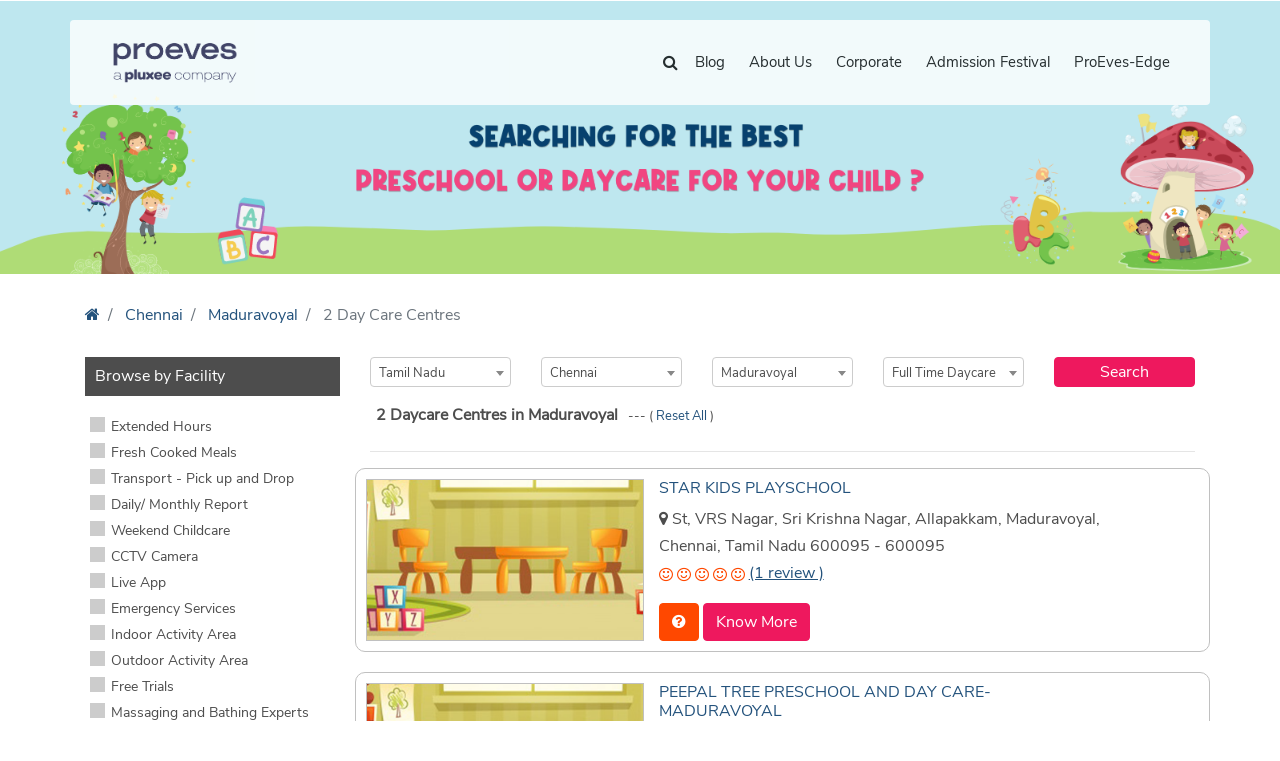

--- FILE ---
content_type: text/html; charset=utf-8
request_url: https://www.proeves.com/tamil-nadu/chennai/maduravoyal/daycare-in-maduravoyal-chennai
body_size: 193026
content:
<!DOCTYPE html>
<!--[if lt IE 7]>      <html class="no-js lt-ie9 lt-ie8 lt-ie7"> <![endif]-->
<!--[if IE 7]>         <html class="no-js lt-ie9 lt-ie8"> <![endif]-->
<!--[if IE 8]>         <html class="no-js lt-ie9"> <![endif]-->
<!--[if gt IE 8]><!-->
<html class="no-js" lang="en-IN">
<!--<![endif]-->

<head>

    <meta charset="utf-8">
<meta http-equiv="X-UA-Compatible" content="IE=edge">
<meta name="viewport" content="width=device-width, initial-scale=1">


<link rel="apple-touch-icon" sizes="192x192" href="https://www.proeves.com/img/favicon/android-chrome-192x192.png" />
<link rel="apple-touch-icon" sizes="512x512" href="https://www.proeves.com/img/favicon/android-chrome-512x512.png" />
<link rel="icon" type="image/png" sizes="32x32" href="https://www.proeves.com/img/favicon/favicon-32x32.png" />
<link rel="icon" type="image/png" sizes="16x16" href="https://www.proeves.com/img/favicon/favicon-16x16.png" />


                
        <meta name="description" content="2 Day Care Centres in Maduravoyal - Explore the List of Best & Top Rated Daycare Centres In Maduravoyal, Chennai near you with contact information, ✓ Counsellor Chat, ✓ Timings & ✓ Reviews. ✓ Book Appointment Now at the center with exact Address& ✓ Phone Number & other ✓ Contact Information.">

        <meta property="og:type" content="Website" />
        <meta property="og:title" content="Best Day Care Centres Near Maduravoyal, Chennai With Address, Review, Contact Info & More 2026-2027 - ProEves" />
        <meta property="og:description" content="2 Day Care Centres in Maduravoyal - Explore the List of Best & Top Rated Daycare Centres In Maduravoyal, Chennai near you with contact information, ✓ Counsellor Chat, ✓ Timings & ✓ Reviews. ✓ Book Appointment Now at the center with exact Address& ✓ Phone Number & other ✓ Contact Information." />
        <meta property="og:url" content="https://www.proeves.com/tamil-nadu/chennai/maduravoyal/daycare-in-maduravoyal-chennai" />
        <meta property="og:image" content="https://www.proeves.com/images/PE_Logo_DeepBlue.png?v=2.0">


    <meta name="robots" content="index, follow, max-image-preview:large, max-snippet:-1, max-video-preview:-1">





    
<link rel="stylesheet" href="https://stackpath.bootstrapcdn.com/bootstrap/4.4.1/css/bootstrap.min.css">
<link rel="stylesheet" href="https://cdnjs.cloudflare.com/ajax/libs/bootstrap-datetimepicker/4.17.47/css/bootstrap-datetimepicker.min.css" integrity="sha256-yMjaV542P+q1RnH6XByCPDfUFhmOafWbeLPmqKh11zo=" crossorigin="anonymous">
<link href="https://stackpath.bootstrapcdn.com/font-awesome/4.7.0/css/font-awesome.min.css" rel="stylesheet">
<script src="https://cdnjs.cloudflare.com/ajax/libs/jquery/3.7.1/jquery.min.js"></script>
<script src="//apis.google.com/js/api:client.js"></script>
<script defer="defer" src="https://www.proeves.com/js/scrolltopcontrol.js"></script>

<link rel="stylesheet" href="https://www.proeves.com/css/magnific-popup.css">
<link rel="stylesheet" href="https://www.proeves.com/css/jquery-ui.css">
<link rel="stylesheet" href="https://www.proeves.com/css/owl.carousel.min.css">
<link rel="stylesheet" href="https://www.proeves.com/css/owl.theme.default.min.css">
<link rel="stylesheet" href="https://www.proeves.com/css/aos.css">
<link rel="stylesheet" href="https://www.proeves.com/css/style.css">

<style>
    .google-auto-placed,
    .adsbygoogle {
        display: none !important;
        height: 0px !important;
    }
</style>

<script>
    $(document).ready(function() {
        if ($('.seacrhT').val() != '') {
            $('.seacrhT').addClass('fullWidth');
        }
    });


    if (performance.navigation.type == 2) {
        location.reload(true);
        //alert('refresh');
    }

    var isFirefox = navigator.userAgent.toLowerCase().indexOf('firefox') > -1;
    if (isFirefox) {
        //alert('Firefox');
        $(window).on("popstate", function() {
            window.location.reload();
        });
    }
</script>
        <!--// Custom Style CSS //-->
    <!--
    <link rel="stylesheet" href="https://www.proeves.com/css/magnific-popup.css">
    <link rel="stylesheet" href="https://www.proeves.com/css/jquery-ui.css">
    <link rel="stylesheet" href="https://www.proeves.com/css/owl.carousel.min.css">
    <link rel="stylesheet" href="https://www.proeves.com/css/owl.theme.default.min.css">
    <link rel="stylesheet" href="https://www.proeves.com/css/aos.css">
    <link rel="stylesheet" href="https://www.proeves.com/css/style.css">
-->
    <title>Best Day Care Centres Near Maduravoyal, Chennai With Address, Review, Contact Info & More 2026-2027 - ProEves</title>
    <link rel="canonical" href="https://www.proeves.com/tamil-nadu/chennai/maduravoyal/daycare-in-maduravoyal-chennai">
    <link rel="stylesheet" type="text/css" href="https://www.proeves.com/css/profile.css">
    <style>
                .page-tieups-paid .header-style {
            height: 70px;
        }

        select option:disabled {
            color: red !important;
        }

        .last-offset {
            display: none;
        }

        .covid {
            position: absolute;
            right: 30px;
            bottom: 30px;
        }

        .covid img {
            width: 45px;
        }

        .cstmTooltipHover {
            text-align: center;
        }

        .cstmTooltipHover:hover .cstmTooltip {
            display: block;
        }

        .cstmTooltipHover:hover .cstmTooltip {
            display: block;
        }

        .cstmTooltip {
            background-color: #000;
            display: none;
        }

        .tooltipwrap {
            width: 100%;
            height: auto;
            position: absolute;
            background-color: rgba(109, 108, 108, 0.95);
            border-radius: 4px;
            padding: 10px;
            border-width: 0px;
            border-style: initial;
            border-image: initial;
            top: -149px;
            left: 0px;
            z-index: 2;
            color: #fff;
            text-align: left;
        }

        .tag-title {
            border-bottom: 1px solid #fff;
            font-size: 13px;
        }

        .seaftyIcon {
            height: 25px;
        }



        .now-open img {
            position: absolute;
            top: -111px;
            left: -33px;
            width: 100px;
        }



        .site-blocks-cover.inner-page-cover,
        .site-blocks-cover.inner-page-cover>.container>.row {
            min-height: 274px !important;
            height: calc(30vh);

        }

        .site-blocks-cover.overlay:before {
            position: absolute;
            content: "";
            left: 0;
            bottom: 0;
            right: 0;
            top: 0;
            background: rgba(0, 0, 0, 0) !important;
        }
        .smile-icon{text-align: left;}
        .lh-content{text-align: left;}
        @media (max-width: 768px) {
            .covid {
                position: absolute;
                right: 30px;
                bottom: 30px;
            }

            .covid img {
                width: 40px;
            }

            .tooltipwrap {
                top: -171px;
            }

            .site-blocks-cover.inner-page-cover,
            .site-blocks-cover.inner-page-cover>.container>.row {
                min-height: 220px !important;
                height: calc(20vh);
            }
            .lh-content h2{margin-top: 20px;font-size: 20px !important;text-align: center;}
            .listing-page .btnCenter {text-align: center !important;margin-top: 10px;}
            .smile-icon{text-align: center !important;}
            .lh-content{text-align: center;}
        }

        @media screen and (min-device-width: 1460px) and (max-device-width: 1920px) {

            .site-blocks-cover.inner-page-cover,
            .site-blocks-cover.inner-page-cover>.container>.row {
                min-height: 338px !important;
                height: calc(30vh);

            }
        }
        
        .link-dis{
            pointer-events: none;
            cursor: default;
            text-decoration: none;
            color: black;
        }

            </style>
</head>

<body class="page-services-scroll ">

    
    <div class="site-wrap">

        
            <div class="site-mobile-menu">
  <div class="site-mobile-menu-header">
    <div class="site-mobile-menu-close">
      <span class="icon-close2 js-menu-toggle"></span>
    </div>
  </div>
  <div class="site-mobile-menu-body"></div>
</div>

<header class="site-navbar container py-0 bg-white header" role="banner" id="proHeader">

  <!-- <div class="container"> -->
  <div class="row align-items-center">

    <div class="col-6 col-xl-2">
      <div class="mb-0 site-logo">
        <a href="https://www.proeves.com/" class="text-black mb-0"><img src="https://www.proeves.com/images/PE_Logo_DeepBlue.png" alt="logo" width="150px"/></a>
      </div>
      <div class="mobileTopSearch">
        <form class="searchform navbar-form" id="frm-search-service-site-1" name="frmSearchService" action="https://www.proeves.com/services-seo.php" enctype="application/x-www-form-urlencoded">
          <div class="input-group">
            <input type="text" class="msc searchH" name="s" id="searchH" placeholder="" value="" required>
            <div class="input-group-btn">
              <button type="submit" class="btn searchBTN" value=""><i class="fa fa-search" aria-hidden="true"></i></button>
            </div>
          </div>

                      <input type="hidden" name="state" value="tamil nadu">
                                <input type="hidden" name="city" value="chennai">
                                <input type="hidden" name="area" value="maduravoyal">
                                <input type="hidden" name="service" value="full time daycare">
                  </form>
      </div>
    </div>
    <div class="col-12 col-md-10 d-none d-xl-block">
      <nav class="site-navigation position-relative text-right" role="navigation">
        <ul class="site-menu js-clone-nav mr-auto d-none d-lg-block">
          <li>
            <form class="searchform navbar-form" id="frm-search-service-site-2" name="frmSearchService" action="https://www.proeves.com/services-seo.php" enctype="application/x-www-form-urlencoded">
              <!--<form class="" id="frm-search-service-site-2" name="frmSearchService" action="https://www.proeves.com/search/">-->
              <div class="input-group">
                                <input type="text" class="form-control searchH seacrhT" name="s" id="searchH-1" placeholder="" value="" required>

                <div class="input-group-btn">
                  <button type="submit" class="btn searchBTN" value=""><i class="fa fa-search" aria-hidden="true"></i></button>
                </div>
              </div>
                              <input type="hidden" name="state" value="tamil nadu">
                                            <input type="hidden" name="city" value="chennai">
                                            <input type="hidden" name="area" value="maduravoyal">
                                            <input type="hidden" name="service" value="full time daycare">
              
            </form>

            <!--
                    <form method="GET" action="search_products.php" class="searchform navbar-form" role="search">
                        <input type="hidden" value="search" name="view">
                        <div class="input-group">
                            <input type="text" name="search" required="" class="form-control seacrhT" placeholder="Search">
                            <div class="input-group-btn">
                                <button class="btn searchBTN" type="submit"><i class="fa fa-search" aria-hidden="true"></i></button>
                            </div>
                        </div>
                    </form>
-->
          </li>
          <li class=""><a href="https://www.proeves.com/blog" rel="bookmark" title="The ProEves Blog: The Resource Hub of Parents for Tips, Ideas, Knowledge" target="_blank">Blog</a></li>
          <li class=""><a href="https://www.proeves.com/about-us" rel="bookmark" title="About ProEves">About Us</a></li>
          <li><a href="https://www.proeves.com/corporate-services" rel="bookmark" title="ProEves Integrated Childcare Solutions">Corporate</a></li>
<!--          <li><a href="https://www.proeves.com/learnprograms" rel="bookmark" title="ProEves Preschool PROGRAMES" target="_blank">LEARN Preschool</a></li>-->
<!--          <li><a href="https://www.proeves.com/online-camps-and-classes" rel="bookmark" title="Winter Camps" target="_blank">Winter Camps</a></li>-->
             <li><a href="https://www.proeves.com/preschool-admission-offer" rel="bookmark" title="" target="_blank">Admission Festival</a></li>
          <li><a href="https://www.proeves.com/proeves-edge-center" rel="bookmark" title="Register for ProEves Edge Partnership" target="_blank">ProEves-Edge</a></li>
          <!--                <li><a href="https://www.proeves.com/learninglabpods.php">LabPods</a></li>-->


                  </ul>
      </nav>
    </div>


    <div class="d-inline-block d-xl-none ml-auto py-3 col-6 text-right" style="position: relative; top: 3px;">
      <a href="#" class="site-menu-toggle js-menu-toggle text-black"><span class="icon-menu h3"></span></a>
    </div>

  </div>
  <!-- </div> -->

</header>


<!-------------------MODAL----------------------->
  <div class="modal fade" id="myModal1" role="dialog" style="z-index:9999;">
    <div class="modal-dialog modal-md" id="login-pop">
        <div class="modal-content custom-content">
          <div class="modal-header">
            <p class="modal-title">Login</p>
            <button type="button" class="close" data-dismiss="modal">&times;</button>
          </div>
            <div class="modal-body pt-normal">
                <p style="display:none;" class="login-issue alert alert-danger text-center">You need to login to perform this action.</p>
                              <div>
                    <form name="frmLogin" id="frm-login" class="user-entry-action form pt-normal" action="https://www.proeves.com/process/front-operations.php" method="post">

<!--
                        <div class="text-center altr-text pt-normal">
                            <p>Login with the Email/Username</p>
                        </div>
-->
                        <div class="col-lg-12">
                        <div class="row pt-normal form-group">

                                <input type="text" class="login-control"  name="userName" placeholder="Email / Username">

                        </div>
                        <div class="row pt-normal form-group">

                                <input type="password" class="login-control"  name="userPassword" placeholder="Password">

                        </div>
                        <div class="row pt-normal form-group">
                            <div class="col-lg-12 log-btn">
                                <input type="hidden" name="action" value="dXNlci1sb2dpbg==">
                                <input type="hidden" name="controller" value="front">
                                <input type="hidden" name="jx" value="PROEVE6978a48113d88">
                                <input type="hidden" name="rtakCsrf" value="1ace90ea1de87d6358c89a441f6238815f92c70550465c50711d9f2eba8eb1f6676d1c41add4d3e4b95bdba2d409daa4ab85104c7618024b2890624d3ec336fb">
                                <button type="submit" class="btn btn-primary login-button d-block mx-auto" style="width:50%;">LOGIN</button>
                            </div>
                        </div>

                        <div class="text-center altr-text pt-normal" style="margin:20px 0 20px 0;">
                            <div class="" style="margin-bottom:5px;font-size:12px;margin:0 auto;width:50%;position:relative">
                            <p style="background:#fff;padding: 0px;width: 50%;position: absolute;text-align: center;top: -10px;left: 25%;">or sign up with</p>
                            <p style="border-bottom:1px solid #ccc;margin:0 auto;"></p>
                            </div>
                        </div>
                        <div class="row form-group">
                            <div class="col-lg-6 col modal-img-down">
                                <a href="javascript:;" id="google-signin-signup"><img src="https://xcdn.static.proeves.com/img/gogle-login-22.png" class="img-fluid d-block mx-auto pull-right" alt="proeves goole login"></a>
                            </div>
                            <div class="col-lg-6 col">
                                <a href="https://www.proeves.com/linkedinLogin"><img src="https://xcdn.static.proeves.com/img/link-logo-2.png" class="img-fluid d-block mx-auto pull-left" alt="linkedin goole login"></a>
                            </div>
                        </div>

                         <div class="row pt-normal">
                            <div class="col-lg-12">
                                <p class="forget-text text-center">
                                    <a href="#" data-toggle="modal" data-target="#myModalf" >Forgot Password?</a>
                                </p>
                            </div>
                        </div>
                        <div class="text-center altr-text pt-normal">
                            <p>New to PROEVES? |  <a href="#" data-toggle="modal" data-target="#myModal2" data-dismiss="modal" class="login-button mx-auto text-center pt-normal">
                                SIGNUP
                            </a></p>
                        </div>

<!--
                        <div class="row">
                            <div class="col-lg-12 log-btn">
                                <a href="#" data-toggle="modal" data-target="#myModal2" data-dismiss="modal" class="login-button d-block mx-auto text-center pt-normal">
                                SIGNUP
                            </a>
                            </div>
                        </div>
-->
                        </div>
                    </form>
                </div>
            </div>
            <!--end modal body-->
        </div>
        <!--modal content-->
    </div>
    <!--modal dialog-->
</div>
  <div class="modal fade" id="myModal2" role="dialog" style="z-index:9999;">
    <div class="modal-dialog modal-md" id="signup-pop">
        <div class="modal-content custom-content">
            <div class="modal-header">
                <p class="modal-title">Sign Up <span> | </span> <a class="login-switch pt-normal" href="#" data-toggle="modal" data-target="#myModal1" data-dismiss="modal">Login</a></p>
            <button type="button" class="close" data-dismiss="modal">&times;</button>
          </div>
<!--
            <div class="modal-header modal-header-color pt-normal">

                <p class="h4 modal-title host-modal text-center text-uppercase pt-normal">sign up</p>
                <a class="login-switch pt-normal" href="#" data-toggle="modal" data-target="#myModal1" data-dismiss="modal">LOGIN</a>
                 <button type="button" class="close popup-close pt-normal" data-dismiss="modal">&times;</button>
            </div>
-->
            <div class="modal-body pt-normal">
                <div id="login">
                    <form name="frmSignup" id="frm-signup" class="user-entry-action form pt-normal" action="https://www.proeves.com/process/front-operations.php" method="post">
<!--
                        <div class="text-center altr-text pt-normal">
                            <p>Register with Email & Contact No.</p>
                        </div>
-->
                        <div class="col-lg-12">
                        <div class="row pt-normal form-group">
                            <span class="input-group-addon2"> <i class="fa fa-user" aria-hidden="true"></i></span>
                            <input type="text" class="login-control" id="user-name" name="userName" placeholder="Your Name">
                        </div>
                        <div class="row pt-normal form-group">
                            <span class="input-group-addon2"><i class="fa fa-envelope" aria-hidden="true"></i></span>
                            <input type="text" class="login-control" id="e-mail" name="userEmail" placeholder="E-mail">
                        </div>
                        <div class="row pt-normal form-group">
                            <span class="input-group-addon2"><i class="fa fa-unlock-alt" aria-hidden="true"></i></span>
                            <input type="password" class="login-control"  name="userPassword" placeholder="Password">
                        </div>
                        <div class="row pt-normal form-group">
                            <span class="input-group-addon2"><i class="fa fa-phone-square" aria-hidden="true"></i></span>
                            <input type="text" onKeyPress="return onlyNos(event,this);" pattern="[789][0-9]{9}" oninvalid="InvalidMsg(this);" malgength="10" class="login-control"  name="userMobile" placeholder="Mobile Number">
                        </div>
                        <div class="row pt-normal" >

                                <div class="col-md-6 mb-4 mb-lg-4 col-lg-3">
                                                                        <img src="/process/captcha/simple-php-captcha.php?_CAPTCHA&amp;t=0.08148700+1769514113" alt="a7Smy" class="img-fluid">
                                </div>
                                <div class="col-md-6 mb-4 mb-lg-4 col-lg-9 form-group">
                                    <input type="text" malgength="5" minlength="5" class="login-control" name="captchaCode" placeholder="Enter Captcha" required style="width: 100%;height:40px;">
                                </div>
                        </div>
                        <div class="row pt-normal form-group">
                            <div id="recaptcha"></div>
                            <div class="col-lg-12 log-btn">
                                <input type="hidden" name="action" value="dXNlci1zaWdudXA=">
                                <input type="hidden" name="controller" value="front">
                                <input type="hidden" name="jx" value="PROEVE6978a48113e6b">
                                <input type="hidden" name="rtakCsrf" value="d740b578d0fe99b951cbb67b9b8723d10856f0be3b7dabd52606878bd435e706953160c3698ac47f6e67c93e6ae803bcebbf4e49fa6e8025e5a9313d4c693f48">
                                <button type="submit" class="btn btn-primary login-button d-block mx-auto" id="signup" style="width:50%;">SIGNUP</button>
                            </div>
                        </div>

                        <div class="text-center altr-text pt-normal" style="margin:20px 0 20px 0;">
                            <div class="" style="margin-bottom:5px;font-size:12px;margin:0 auto;width:50%;position:relative">
                            <p style="background:#fff;padding: 0px;width: 50%;position: absolute;text-align: center;top: -10px;left: 25%;">or sign up with</p>
                            <p style="border-bottom:1px solid #ccc;margin:0 auto;"></p>
                            </div>

                        </div>
                        <div class="row form-group">
                            <div class="col-lg-6 col modal-img-down pt-normal">
                                <a href="javascript:;" id="google-signin"><img src="https://xcdn.static.proeves.com/img/gogle-login-22.png" class="img-fluid d-block mx-auto pull-right" alt="proeves goole login"></a>
                            </div>

                            <div class="col-lg-6 col">
                                <a href="https://www.proeves.com/linkedinLogin"> <img src="https://xcdn.static.proeves.com/img/link-logo-2.png" class="img-fluid d-block mx-auto pull-left" alt="linkedin goole login"></a>
                            </div>
                        </div>
                        </div>
                    </form>
                </div>
            </div>
            <!--end modal body-->
        </div>
        <!--modal content-->
    </div>
    <!--modal dialog-->
</div>
  <div id="forget-wrapper">
    <div class="modal fade" id="myModalf" role="dialog" style="z-index:9999;">
        <div class="modal-dialog">
        <!-- Modal content-->
            <div class="modal-content">
                <div class="modal-header">
                    <p class="modal-title">Forgot Password</p>
                    <button type="button" class="close" data-dismiss="modal">&times;</button>
                </div>
                <div class="modal-body pt-normal ">
                    <form  id="frm-forgot-pass" class="forget-form pt-normal"  method="post">
                        <div class="form-group">
                        <input type="text" id="foremial" class="login-control" name="foremail" placeholder="Email / Username">
                        </div>
                        <input type="hidden" name="rtakCsrf" value="611004249e24682f741c53b1820aff16890fe0175fad886836729ccecff7e59a87cfc088009d809e3b84f28b677f78e45334df3747fda5b280cda9a0255415f5">
                        <button type="submit" name="send" id="send" class="btn btn-primary pt-normal">Send New Password</button>
                    </form>
                    <p class="hidden pt-normal">reset link sent,please check your Email.</p>
                </div>
            </div>
        </div>
    </div>
</div>
<!-------------------MODAL----------------------->

        
                    <div class="site-blocks-cover inner-page-cover overlay" style="background-image: url(https://www.proeves.com/images/01.png);background-position:top center;">
                <div class="container"></div>
            </div>
                <div class="site-section listing-page">
            <div class="container">
                <div class="row ">
                    <div class="col-lg-12">
                        <nav aria-label="breadcrumb">
                                                        <ol class="breadcrumb bg-white pl-0" itemscope itemtype="https://schema.org/BreadcrumbList">
                                <li class="breadcrumb-item" itemprop="itemListElement" itemscope itemtype="https://schema.org/ListItem">

                                    <a href="https://www.proeves.com/" itemprop="item" itemscope itemtype="https://schema.org/WebPage" itemid="https://www.proeves.com/" class="bH"><span itemprop="name"><i class="fa fa-home"><span class="sr-only">Home</span></i></span></a>
                                    <meta itemprop="position" content="1" />

                                </li>
                                <!-- <li class="breadcrumb-item">

                                    <a href="https://www.proeves.com/" class="bH"><i class="fa fa-home"><span class="sr-only">Home</span></i></a>

                                </li> -->

                                                                                                    <li class="breadcrumb-item " itemprop="itemListElement" itemscope itemtype="https://schema.org/ListItem">
                                        <a itemprop="item" itemscope itemtype="https://schema.org/WebPage" itemid="https://www.proeves.com/tamil-nadu/chennai/daycare-in-chennai" href="https://www.proeves.com/tamil-nadu/chennai/daycare-in-chennai" title="Day Care Centres in Chennai"><span itemprop="name">Chennai</span></a>
                                        <meta itemprop="position" content="2" />
                                    </li>
                                
                                                                    <li class="breadcrumb-item" itemprop="itemListElement" itemscope itemtype="https://schema.org/ListItem">
                                        <a itemprop="item" itemscope itemtype="https://schema.org/WebPage" itemid="https://www.proeves.com/tamil-nadu/chennai/maduravoyal/daycare-in-maduravoyal-chennai" href="https://www.proeves.com/tamil-nadu/chennai/maduravoyal/daycare-in-maduravoyal-chennai" title="Day Care Centres in Maduravoyal"><span itemprop="name">Maduravoyal</span></a>
                                        <meta itemprop="position" content="3" />
                                    </li>
                                
                                <li class="breadcrumb-item active" aria-current="page" itemprop="itemListElement" itemscope itemtype="https://schema.org/ListItem">
                                    <span itemprop="name" itemid="https://www.proeves.com/tamil-nadu/chennai/maduravoyal/daycare-in-maduravoyal-chennai#listings">2 Day Care Centres</span>
                                    <meta itemprop="position" content="4" />
                                </li>
                            </ol>
                        </nav>
                    </div>
                </div>
                <div class="row">
                    <div class="col-lg-3 ml-auto">

                        <div class="sideBarLeft">
                            <div class="mb-1 filter-wrapper">
                                <form name="frmFilter" id="frmFilter" action="/tamil-nadu/chennai/maduravoyal/daycare-in-maduravoyal-chennai" method="get" enctype="application/x-www-form-urlencoded">
                                    <fieldset>
                                        <legend class="">
                                            <span class="mobile-element close-widget pull-right">
                                                <button type="button" class="btn close-widget-btn white-text"><i class="fa fa-times"></i></button>
                                            </span>
                                            <p class="h5 titleLeft">Browse by Facility</p>
                                        </legend>
                                        <div class="form-group facility">
                                                                                                <label class="radio-section" for="extended_hours">
                                                        <input type="checkbox" id="extended_hours" name="filter[extended_hours]" value="1" >
                                                        <span class="searchTitle">Extended Hours</span>
                                                        <span class="checkmark"></span>
                                                    </label>
                                                                                                <label class="radio-section" for="fresh_meals">
                                                        <input type="checkbox" id="fresh_meals" name="filter[fresh_meals]" value="1" >
                                                        <span class="searchTitle">Fresh Cooked Meals</span>
                                                        <span class="checkmark"></span>
                                                    </label>
                                                                                                <label class="radio-section" for="pick_drop">
                                                        <input type="checkbox" id="pick_drop" name="filter[pick_drop]" value="1" >
                                                        <span class="searchTitle">Transport - Pick up and Drop</span>
                                                        <span class="checkmark"></span>
                                                    </label>
                                                                                                <label class="radio-section" for="report">
                                                        <input type="checkbox" id="report" name="filter[report]" value="1" >
                                                        <span class="searchTitle">Daily/ Monthly Report</span>
                                                        <span class="checkmark"></span>
                                                    </label>
                                                                                                <label class="radio-section" for="weekend">
                                                        <input type="checkbox" id="weekend" name="filter[weekend]" value="1" >
                                                        <span class="searchTitle">Weekend Childcare</span>
                                                        <span class="checkmark"></span>
                                                    </label>
                                                                                                <label class="radio-section" for="cctv">
                                                        <input type="checkbox" id="cctv" name="filter[cctv]" value="1" >
                                                        <span class="searchTitle">CCTV Camera</span>
                                                        <span class="checkmark"></span>
                                                    </label>
                                                                                                <label class="radio-section" for="live">
                                                        <input type="checkbox" id="live" name="filter[live]" value="1" >
                                                        <span class="searchTitle">Live App</span>
                                                        <span class="checkmark"></span>
                                                    </label>
                                                                                                <label class="radio-section" for="emergency">
                                                        <input type="checkbox" id="emergency" name="filter[emergency]" value="1" >
                                                        <span class="searchTitle">Emergency Services</span>
                                                        <span class="checkmark"></span>
                                                    </label>
                                                                                                <label class="radio-section" for="indoor">
                                                        <input type="checkbox" id="indoor" name="filter[indoor]" value="1" >
                                                        <span class="searchTitle">Indoor Activity Area</span>
                                                        <span class="checkmark"></span>
                                                    </label>
                                                                                                <label class="radio-section" for="outdoor">
                                                        <input type="checkbox" id="outdoor" name="filter[outdoor]" value="1" >
                                                        <span class="searchTitle">Outdoor Activity Area</span>
                                                        <span class="checkmark"></span>
                                                    </label>
                                                                                                <label class="radio-section" for="trials">
                                                        <input type="checkbox" id="trials" name="filter[trials]" value="1" >
                                                        <span class="searchTitle">Free Trials</span>
                                                        <span class="checkmark"></span>
                                                    </label>
                                                                                                <label class="radio-section" for="massage">
                                                        <input type="checkbox" id="massage" name="filter[massage]" value="1" >
                                                        <span class="searchTitle">Massaging and Bathing Experts</span>
                                                        <span class="checkmark"></span>
                                                    </label>
                                                                                                <label class="radio-section" for="activity">
                                                        <input type="checkbox" id="activity" name="filter[activity]" value="1" >
                                                        <span class="searchTitle">Activity Classes</span>
                                                        <span class="checkmark"></span>
                                                    </label>
                                                                                        
                                            

                                        </div>
                                    </fieldset>

                                    <div class="btn-wrapper text-right d-md-none mb-1">
                                        <button type="submit" class="btn btn-primary">Apply</button>
                                    </div>
                                </form>
                            </div>

                            <!--
                            <div class="mb-5">
                                <h3 class="h5 mb-3 titleLeft">Why Book Through Proeves</h3>
                                   <img src="https://www.proeves.com/images/ProEves-Award-Banner-Website0229.jpg" alt="add" class="img-fluid"/>
                            </div>
-->

                        </div>

                    </div>
                    <div class="col-lg-9 order-first order-lg-2">
                        <!--                        Page number 1-->

                                                <div class="mb-3">
                            
                            
                                                        <div class="row topSearch">
                                <div class="col-lg-12 mb-3">
                                    <form name="frmSearchService" id="frm-search-service" method="get" action="https://www.proeves.com/services-seo.php">
                                                                                <div class="row align-items-center normalSearch">
                                            <div class="col-12 col-lg mB-2 stateBlock">
                                                <label for="state" class="sr-only" aria-hidden="true">Select State</label>
                                                <div class="select-wrap">
                                                    <select class="form-control load-child select_reset" id="state" name="state" data-table="cities" data-field="state" data-target="#city" data-load="name" data-next="City" required >
                                                        <option class="" value="" selected>State</option>
                                                                                                                        <option class="" value="andhra pradesh" >Andhra Pradesh                                                                </option>
                                                                                                                        <option class="" value="arunachal pradesh" >Arunachal Pradesh                                                                </option>
                                                                                                                        <option class="" value="assam" >Assam                                                                </option>
                                                                                                                        <option class="" value="bihar" >Bihar                                                                </option>
                                                                                                                        <option class="" value="chattisgarh" >Chattisgarh                                                                </option>
                                                                                                                        <option class="" value="dadra and nagar haveli" >Dadra and Nagar Haveli                                                                </option>
                                                                                                                        <option class="" value="delhi" >Delhi                                                                </option>
                                                                                                                        <option class="" value="goa" >Goa                                                                </option>
                                                                                                                        <option class="" value="gujarat" >Gujarat                                                                </option>
                                                                                                                        <option class="" value="haryana" >Haryana                                                                </option>
                                                                                                                        <option class="" value="himachal pradesh" >Himachal Pradesh                                                                </option>
                                                                                                                        <option class="" value="jammu and kashmir" >Jammu And Kashmir                                                                </option>
                                                                                                                        <option class="" value="jharkhand" >Jharkhand                                                                </option>
                                                                                                                        <option class="" value="karnataka" >Karnataka                                                                </option>
                                                                                                                        <option class="" value="kerala" >Kerala                                                                </option>
                                                                                                                        <option class="" value="madhya pradesh" >Madhya Pradesh                                                                </option>
                                                                                                                        <option class="" value="maharashtra" >Maharashtra                                                                </option>
                                                                                                                        <option class="" value="manipur" >Manipur                                                                </option>
                                                                                                                        <option class="" value="meghalaya" >Meghalaya                                                                </option>
                                                                                                                        <option class="" value="mizoram" >Mizoram                                                                </option>
                                                                                                                        <option class="" value="nagaland" >Nagaland                                                                </option>
                                                                                                                        <option class="" value="odisha" >Odisha                                                                </option>
                                                                                                                        <option class="" value="puducherry" >Puducherry                                                                </option>
                                                                                                                        <option class="" value="punjab" >Punjab                                                                </option>
                                                                                                                        <option class="" value="rajasthan" >Rajasthan                                                                </option>
                                                                                                                        <option class="" value="sikkim" >Sikkim                                                                </option>
                                                                                                                        <option class="" value="tamil nadu" selected>Tamil Nadu                                                                </option>
                                                                                                                        <option class="" value="telangana" >Telangana                                                                </option>
                                                                                                                        <option class="" value="tripura" >Tripura                                                                </option>
                                                                                                                        <option class="" value="uttar pradesh" >Uttar Pradesh                                                                </option>
                                                                                                                        <option class="" value="uttarakhand" >Uttarakhand                                                                </option>
                                                                                                                        <option class="" value="west bengal" >West Bengal                                                                </option>
                                                                                                            </select>
                                                </div>
                                            </div>
                                            <div class="col-12 col-lg mB-2 cityBlock">
                                                <label for="city" class="sr-only" aria-hidden="true">Select City</label>
                                                <div class="select-wrap">
                                                    <span class="icon"><span class="icon-keyboard_arrow_down"></span></span>


                                                    <select class="form-control load-child select_reset city-background" id="city" name="city" data-table="areas" data-field="city" data-target="#area" data-load="area" data-next="Select Area" required  >

                                                        <option value="other" selected>City</option>

                                                                                                                        <option class="" value="Ambur" >Ambur                                                                </option>
                                                                                                                        <option class="" value="Arani" >Arani                                                                </option>
                                                                                                                        <option class="" value="Aranthangi" >Aranthangi                                                                </option>
                                                                                                                        <option class="" value="Chengalpattu" >Chengalpattu                                                                </option>
                                                                                                                        <option class="" value="Chennai" selected>Chennai                                                                </option>
                                                                                                                        <option class="" value="Coimbatore" >Coimbatore                                                                </option>
                                                                                                                        <option class="" value="Cuddalore" >Cuddalore                                                                </option>
                                                                                                                        <option class="" value="Dharmapuri" >Dharmapuri                                                                </option>
                                                                                                                        <option class="" value="Dindigul" >Dindigul                                                                </option>
                                                                                                                        <option class="" value="Erode" >Erode                                                                </option>
                                                                                                                        <option class="" value="Gobichettipalayam" >Gobichettipalayam                                                                </option>
                                                                                                                        <option class="" value="Hosur" >Hosur                                                                </option>
                                                                                                                        <option class="" value="Kanchipuram" >Kanchipuram                                                                </option>
                                                                                                                        <option class="" value="Kanyakumari" >Kanyakumari                                                                </option>
                                                                                                                        <option class="" value="Karur" >Karur                                                                </option>
                                                                                                                        <option class="" value="Kodaikanal" >Kodaikanal                                                                </option>
                                                                                                                        <option class="" value="Krishnagiri" >Krishnagiri                                                                </option>
                                                                                                                        <option class="" value="Madurai" >Madurai                                                                </option>
                                                                                                                        <option class="" value="Nagapatinam" >Nagapatinam                                                                </option>
                                                                                                                        <option class="" value="Nagercoil" >Nagercoil                                                                </option>
                                                                                                                        <option class="" value="Namakkal" >Namakkal                                                                </option>
                                                                                                                        <option class="" value="Nambiyur" >Nambiyur                                                                </option>
                                                                                                                        <option class="" value="Pollachi" >Pollachi                                                                </option>
                                                                                                                        <option class="" value="Porur" >Porur                                                                </option>
                                                                                                                        <option class="" value="Ranipet" >Ranipet                                                                </option>
                                                                                                                        <option class="" value="Salem" >Salem                                                                </option>
                                                                                                                        <option class="" value="Sivaganga" >Sivaganga                                                                </option>
                                                                                                                        <option class="" value="Sivakasi" >Sivakasi                                                                </option>
                                                                                                                        <option class="" value="Tenkasi" >Tenkasi                                                                </option>
                                                                                                                        <option class="" value="Thanjavur" >Thanjavur                                                                </option>
                                                                                                                        <option class="" value="Theni" >Theni                                                                </option>
                                                                                                                        <option class="" value="Thingalnagar" >Thingalnagar                                                                </option>
                                                                                                                        <option class="" value="Thiruvarur" >Thiruvarur                                                                </option>
                                                                                                                        <option class="" value="Thoothukudi" >Thoothukudi                                                                </option>
                                                                                                                        <option class="" value="Tiruchirappalli" >Tiruchirappalli                                                                </option>
                                                                                                                        <option class="" value="Tirunelveli" >Tirunelveli                                                                </option>
                                                                                                                        <option class="" value="Tiruppur" >Tiruppur                                                                </option>
                                                                                                                        <option class="" value="Tiruvallur" >Tiruvallur                                                                </option>
                                                                                                                        <option class="" value="Tiruvannamalai" >Tiruvannamalai                                                                </option>
                                                                                                                        <option class="" value="Trichy" >Trichy                                                                </option>
                                                                                                                        <option class="" value="Tuticorin" >Tuticorin                                                                </option>
                                                                                                                        <option class="" value="Vellore" >Vellore                                                                </option>
                                                                                                                        <option class="" value="Villupuram" >Villupuram                                                                </option>
                                                                                                            </select>
                                                </div>
                                            </div>
                                            <div class="col-12 col-lg mB-2 areaBlock">
                                                <label for="area" class="sr-only" aria-hidden="true">Select Area</label>
                                                <div class="wrap-icon">
                                                    <select class="form-control select_reset city-background" id="area" name="area"  >
                                                        <option value="" selected>Select Area</option>

                                                        SELECT area FROM pv_areas_tbl WHERE isActive='1' AND city='chennai' AND (SELECT COUNT(id) FROM pv_childprovider_tbl WHERE childcareArea=area AND LOWER(TRIM(childcareCity))='chennai' AND LOWER(TRIM(childcareState))='tamil nadu' AND isActive='1') > 0  ORDER BY area ASC LIMIT 0,10000                                                                <option class="" value=" T Nagar" > T Nagar</option>
                                                                                                                        <option class="" value="Adambakkam" >Adambakkam</option>
                                                                                                                        <option class="" value="Adhanur" >Adhanur</option>
                                                                                                                        <option class="" value="Adyar" >Adyar</option>
                                                                                                                        <option class="" value="Akkarai" >Akkarai</option>
                                                                                                                        <option class="" value="Alwarpet" >Alwarpet</option>
                                                                                                                        <option class="" value="Ambathur" >Ambathur</option>
                                                                                                                        <option class="" value="Ambattur Industrial Estate" >Ambattur Industrial Estate</option>
                                                                                                                        <option class="" value="Anna nagar" >Anna nagar</option>
                                                                                                                        <option class="" value="Annanagar West" >Annanagar West</option>
                                                                                                                        <option class="" value="Annasalai" >Annasalai</option>
                                                                                                                        <option class="" value="Arumbakkam" >Arumbakkam</option>
                                                                                                                        <option class="" value="Ashok Nagar" >Ashok Nagar</option>
                                                                                                                        <option class="" value="Ashtalakshmi Nagar" >Ashtalakshmi Nagar</option>
                                                                                                                        <option class="" value="Athipet" >Athipet</option>
                                                                                                                        <option class="" value="Avadi" >Avadi</option>
                                                                                                                        <option class="" value="Ayanambakkam" >Ayanambakkam</option>
                                                                                                                        <option class="" value="Ayanavaram" >Ayanavaram</option>
                                                                                                                        <option class="" value="Ayappakkam" >Ayappakkam</option>
                                                                                                                        <option class="" value="Besant Nagar" >Besant Nagar</option>
                                                                                                                        <option class="" value="Bollineni Hillside" >Bollineni Hillside</option>
                                                                                                                        <option class="" value="Chemmanchery" >Chemmanchery</option>
                                                                                                                        <option class="" value="Chepauk" >Chepauk</option>
                                                                                                                        <option class="" value="Chetpet" >Chetpet</option>
                                                                                                                        <option class="" value="Chinmaya Nagar " >Chinmaya Nagar </option>
                                                                                                                        <option class="" value="Chitlapakkam" >Chitlapakkam</option>
                                                                                                                        <option class="" value="Choolaimedu" >Choolaimedu</option>
                                                                                                                        <option class="" value="Chromepet" >Chromepet</option>
                                                                                                                        <option class="" value="East Tambaram" >East Tambaram</option>
                                                                                                                        <option class="" value="Egattur" >Egattur</option>
                                                                                                                        <option class="" value="Egmore" >Egmore</option>
                                                                                                                        <option class="" value="Ekattuthangal" >Ekattuthangal</option>
                                                                                                                        <option class="" value="Ekkaduthangal" >Ekkaduthangal</option>
                                                                                                                        <option class="" value="Gerugambakkam" >Gerugambakkam</option>
                                                                                                                        <option class="" value="Gopalapuram" >Gopalapuram</option>
                                                                                                                        <option class="" value="Guduvanchery" >Guduvanchery</option>
                                                                                                                        <option class="" value="Guindy" >Guindy</option>
                                                                                                                        <option class="" value="Injambakkam" >Injambakkam</option>
                                                                                                                        <option class="" value="Iyyapanthangal" >Iyyapanthangal</option>
                                                                                                                        <option class="" value="Iyyappanthangal" >Iyyappanthangal</option>
                                                                                                                        <option class="" value="Jayachandiran Nagar" >Jayachandiran Nagar</option>
                                                                                                                        <option class="" value="K K Nagar" >K K Nagar</option>
                                                                                                                        <option class="" value="Kadappa Road" >Kadappa Road</option>
                                                                                                                        <option class="" value="Kandanchavadi" >Kandanchavadi</option>
                                                                                                                        <option class="" value="Kandigai" >Kandigai</option>
                                                                                                                        <option class="" value="Karanai" >Karanai</option>
                                                                                                                        <option class="" value="Kattupakkam" >Kattupakkam</option>
                                                                                                                        <option class="" value="Kavankarai" >Kavankarai</option>
                                                                                                                        <option class="" value="Keelkattalai" >Keelkattalai</option>
                                                                                                                        <option class="" value="Kelambakkam" >Kelambakkam</option>
                                                                                                                        <option class="" value="Kilpauk" >Kilpauk</option>
                                                                                                                        <option class="" value="KK Nagar" >KK Nagar</option>
                                                                                                                        <option class="" value="Kodambakkam" >Kodambakkam</option>
                                                                                                                        <option class="" value="Kodungaiyur" >Kodungaiyur</option>
                                                                                                                        <option class="" value="Kolapakkam" >Kolapakkam</option>
                                                                                                                        <option class="" value="Kolathur" >Kolathur</option>
                                                                                                                        <option class="" value="Korukkupet" >Korukkupet</option>
                                                                                                                        <option class="" value="Kottivakam" >Kottivakam</option>
                                                                                                                        <option class="" value="Kotturpuram" >Kotturpuram</option>
                                                                                                                        <option class="" value="Kovilancheri" >Kovilancheri</option>
                                                                                                                        <option class="" value="Kundrathur" >Kundrathur</option>
                                                                                                                        <option class="" value="Madambakkam" >Madambakkam</option>
                                                                                                                        <option class="" value="Madhanandapuram" >Madhanandapuram</option>
                                                                                                                        <option class="" value="Madhavaram" >Madhavaram</option>
                                                                                                                        <option class="" value="Madhavaram Milk Colony" >Madhavaram Milk Colony</option>
                                                                                                                        <option class="" value="Madipakkam" >Madipakkam</option>
                                                                                                                        <option class="" value="Maduravoyal" selected>Maduravoyal</option>
                                                                                                                        <option class="" value="Mahalingapuram " >Mahalingapuram </option>
                                                                                                                        <option class="" value="Mambakkam" >Mambakkam</option>
                                                                                                                        <option class="" value="Manapakkam" >Manapakkam</option>
                                                                                                                        <option class="" value="Mangadu" >Mangadu</option>
                                                                                                                        <option class="" value="Mannivakkam" >Mannivakkam</option>
                                                                                                                        <option class="" value="Mappedu" >Mappedu</option>
                                                                                                                        <option class="" value="Maraimalai Nagar" >Maraimalai Nagar</option>
                                                                                                                        <option class="" value="Medavakkam" >Medavakkam</option>
                                                                                                                        <option class="" value="Mint Street" >Mint Street</option>
                                                                                                                        <option class="" value="MKB Nagar" >MKB Nagar</option>
                                                                                                                        <option class="" value="Mogappair" >Mogappair</option>
                                                                                                                        <option class="" value="Mogappair west" >Mogappair west</option>
                                                                                                                        <option class="" value="Mudichur" >Mudichur</option>
                                                                                                                        <option class="" value="Mugalivakkam" >Mugalivakkam</option>
                                                                                                                        <option class="" value="Mylapore" >Mylapore</option>
                                                                                                                        <option class="" value="Nanganallur" >Nanganallur</option>
                                                                                                                        <option class="" value="Narayanapuram" >Narayanapuram</option>
                                                                                                                        <option class="" value="Navalur" >Navalur</option>
                                                                                                                        <option class="" value="Neelankarai" >Neelankarai</option>
                                                                                                                        <option class="" value="Nelson Manickam Road" >Nelson Manickam Road</option>
                                                                                                                        <option class="" value="Nolambur" >Nolambur</option>
                                                                                                                        <option class="" value="Nungambakkam" >Nungambakkam</option>
                                                                                                                        <option class="" value="Okkiyam Thuraipakkam" >Okkiyam Thuraipakkam</option>
                                                                                                                        <option class="" value="Old Perungalathur" >Old Perungalathur</option>
                                                                                                                        <option class="" value="Padur" >Padur</option>
                                                                                                                        <option class="" value="Pakkam" >Pakkam</option>
                                                                                                                        <option class="" value="Palavakkam" >Palavakkam</option>
                                                                                                                        <option class="" value="Pallavaram" >Pallavaram</option>
                                                                                                                        <option class="" value="Pallikaranai" >Pallikaranai</option>
                                                                                                                        <option class="" value="Pammal" >Pammal</option>
                                                                                                                        <option class="" value="Paruthippattu" >Paruthippattu</option>
                                                                                                                        <option class="" value="Pattabiram" >Pattabiram</option>
                                                                                                                        <option class="" value="Perambur" >Perambur</option>
                                                                                                                        <option class="" value="Perangalathur" >Perangalathur</option>
                                                                                                                        <option class="" value="Periyar Nagar" >Periyar Nagar</option>
                                                                                                                        <option class="" value="Perumbakkam" >Perumbakkam</option>
                                                                                                                        <option class="" value="Perungalathur" >Perungalathur</option>
                                                                                                                        <option class="" value="Perungudi" >Perungudi</option>
                                                                                                                        <option class="" value="Ponmar" >Ponmar</option>
                                                                                                                        <option class="" value="Ponniammanmedu" >Ponniammanmedu</option>
                                                                                                                        <option class="" value="Poonamallee Road" >Poonamallee Road</option>
                                                                                                                        <option class="" value="Porur" >Porur</option>
                                                                                                                        <option class="" value="Pudupakkam" >Pudupakkam</option>
                                                                                                                        <option class="" value="Purasaiwakkam" >Purasaiwakkam</option>
                                                                                                                        <option class="" value="Raghavendra Nagar" >Raghavendra Nagar</option>
                                                                                                                        <option class="" value="Rajakilpakkam" >Rajakilpakkam</option>
                                                                                                                        <option class="" value="Rajiv Gandhi Salai" >Rajiv Gandhi Salai</option>
                                                                                                                        <option class="" value="Ramanathapuram 2" >Ramanathapuram 2</option>
                                                                                                                        <option class="" value="Ramapuram" >Ramapuram</option>
                                                                                                                        <option class="" value="Red Hills" >Red Hills</option>
                                                                                                                        <option class="" value="Royapettah" >Royapettah</option>
                                                                                                                        <option class="" value="Royapuram" >Royapuram</option>
                                                                                                                        <option class="" value="S Kolathur" >S Kolathur</option>
                                                                                                                        <option class="" value="Saidapet" >Saidapet</option>
                                                                                                                        <option class="" value="saligramam" >saligramam</option>
                                                                                                                        <option class="" value="Santhosapuram" >Santhosapuram</option>
                                                                                                                        <option class="" value="Satyamurthy Nagar" >Satyamurthy Nagar</option>
                                                                                                                        <option class="" value="selaiyur" >selaiyur</option>
                                                                                                                        <option class="" value="Sembakkam" >Sembakkam</option>
                                                                                                                        <option class="" value="Semmenchery" >Semmenchery</option>
                                                                                                                        <option class="" value="Sholavaram" >Sholavaram</option>
                                                                                                                        <option class="" value="Sholinganallur" >Sholinganallur</option>
                                                                                                                        <option class="" value="Siruseri" >Siruseri</option>
                                                                                                                        <option class="" value="Sowcarpet" >Sowcarpet</option>
                                                                                                                        <option class="" value="St Thomas Mount" >St Thomas Mount</option>
                                                                                                                        <option class="" value="T Nagar" >T Nagar</option>
                                                                                                                        <option class="" value="Tambaram" >Tambaram</option>
                                                                                                                        <option class="" value="Tamil Salai" >Tamil Salai</option>
                                                                                                                        <option class="" value="Teynampet" >Teynampet</option>
                                                                                                                        <option class="" value="Thalambur" >Thalambur</option>
                                                                                                                        <option class="" value="Tharamani" >Tharamani</option>
                                                                                                                        <option class="" value="Thirumullaivoyal" >Thirumullaivoyal</option>
                                                                                                                        <option class="" value="Thiruvanmiyur" >Thiruvanmiyur</option>
                                                                                                                        <option class="" value="Thiruvengada Nagar" >Thiruvengada Nagar</option>
                                                                                                                        <option class="" value="Thiruverkadu" >Thiruverkadu</option>
                                                                                                                        <option class="" value="Thoraipakkam" >Thoraipakkam</option>
                                                                                                                        <option class="" value="Tirupathi Nagar " >Tirupathi Nagar </option>
                                                                                                                        <option class="" value="Tiruvotriyur " >Tiruvotriyur </option>
                                                                                                                        <option class="" value="Tiruvottiyur" >Tiruvottiyur</option>
                                                                                                                        <option class="" value="Tondiarpet" >Tondiarpet</option>
                                                                                                                        <option class="" value="Triplicane" >Triplicane</option>
                                                                                                                        <option class="" value="Urapakkam" >Urapakkam</option>
                                                                                                                        <option class="" value="Vadapalani" >Vadapalani</option>
                                                                                                                        <option class="" value="Valasaravakkam" >Valasaravakkam</option>
                                                                                                                        <option class="" value="Vandalur" >Vandalur</option>
                                                                                                                        <option class="" value="Vaysarpadi" >Vaysarpadi</option>
                                                                                                                        <option class="" value="Velacheri" >Velacheri</option>
                                                                                                                        <option class="" value="Velachery" >Velachery</option>
                                                                                                                        <option class="" value="Vengaivasal" >Vengaivasal</option>
                                                                                                                        <option class="" value="Vettuvankani" >Vettuvankani</option>
                                                                                                                        <option class="" value="Villivakkam" >Villivakkam</option>
                                                                                                                        <option class="" value="Vinayakapuram" >Vinayakapuram</option>
                                                                                                                        <option class="" value="Virugambakkam" >Virugambakkam</option>
                                                                                                                        <option class="" value="Vyasarpadi" >Vyasarpadi</option>
                                                                                                                        <option class="" value="West Mambalam " >West Mambalam </option>
                                                                                                                        <option class="" value="West Tambaram" >West Tambaram</option>
                                                                                                            </select>
                                                </div>

                                            </div>
                                            <div class="col-12 col-lg mB-2 serviceBlock">
                                                <label for="service1" class="sr-only" aria-hidden="true">Select Service</label>
                                                <div class="select-wrap">
                                                    <span class="icon"><span class="icon-keyboard_arrow_down"></span></span>
                                                    <select class="form-control select_reset" id="service1" name="service" required  >
                                                        <option value="" selected>Select Service</option>
                                                                                                                            <option class="" value="Preschool" >Preschool</option>
                                                                                                                                <option class="" value="Full Time Daycare" selected>Full Time Daycare</option>
                                                                                                                                <option class="" value="Half Time Daycare" >Half Time Daycare</option>
                                                                                                                </select>
                                                </div>
                                            </div>
                                            <div class="col-12 col-lg ml-auto text-right btnBlock">
                                                <button type="submit"   id="btnSubmitSearch" class="btn btn-primary btn-block rounded h-search-service">Search</button>
                                            </div>
                                        </div>
                                    </form>
                                </div>

                                <div class="col-lg-12">
                                    <div class="row">
                                        <div class="col-lg-7">
                                            
                                                                                            <div class="countCenter">
                                                    <h1 class="h5 badge">2 Daycare Centres in Maduravoyal</h1>
                                                    --- ( <a href="https://www.proeves.com/tamil-nadu/chennai/daycare-in-chennai?">Reset All </a> )
                                                </div>
                                                                                    </div>
                                        <div class="col-lg-5">
                                            <div class="d-none">
                                                <form action="/tamil-nadu/chennai/maduravoyal/daycare-in-maduravoyal-chennai">
                                                                                                       
                                                    <input type="text" id="service_search" name="s" class="form-control listSearch" placeholder="Please search by Centre name to get the result" value=""   >
                                                    <button type="submit" title="Search" class="button search-button" id="service_search_btn" value="search"  ><i class="fa fa-search" aria-hidden="true" ></i></button>
                                                   
                                                </form>
                                            </div>
                                        </div>
                                    </div>
                                </div>
                            </div>
                            
                            <hr />
                                                     </div>
                        <div class="row centerListing">
                           
                            <style>
.listing-page .listing {
    -webkit-box-shadow: 0 2px 0px -2px rgba(0, 0, 0, 0.3);
    box-shadow: 0 2px 0px -2px rgba(0, 0, 0, 0.3);
    margin-bottom: 0px !important;
    border-radius: 0px;
    background: #fff;
    min-height: 150px;
}
.listing-page .btnCenter {
    text-align: left;
    margin-top: 10px;
}
.cstmTooltipHover {
    text-align: left;
}
.centerListing .onlineBadge {
    position: absolute;
    width: 80px !important;
    top: 10px;
    right: 10px;
    z-index: 999;
    border-radius: 20px;
}
.free-class{display: none !important;}
.normalCenter{padding:10px;border:1px solid silver;background:#fff;margin-bottom:20px;border-radius: 10px}
    
.premiumCenter{padding:10px;border:4px solid #d4af37;background:#fcfbe3;margin-bottom:20px;color: #000;border-radius: 10px;}
    
.edgeCenter{padding:10px;border:3px solid #000;background:#002454;margin-bottom:20px;color: #fff !important;border-radius: 10px;}
    

.premiumCenter h2 a{color: #000 !important;font-weight:bold;}
    
.featured-flag{position: absolute;top: -42px;left: 19px;color: #fff;margin-right: 0px;padding-top: 1px;padding-bottom: 1px;font-size: 19px;background-image: url(https://www.proeves.com/img/tag-premimum.png);background-size: cover;width: 240px;height: 95px;z-index: 999;}
.edge-text{text-align:center;font-size:16px;font-weight:bold;line-height: 20px;text-transform: uppercase;position: relative;top:40px;}
    
</style>

<div class="col-lg-12">

    
        
    <div class="row normalCenter" >
        
        
                                 
    <div  class="col-lg-4  listing vertical" style="background-image:url('https://www.proeves.com/img/loca.png');background-position: top center;background-size: cover;border:1px solid silver ">
        <div class="img d-block">

            <div class="img d-block">
               
            </div>
        </div>
    </div>
        
    <div class="col-lg-7">
        <div class="lh-content">

            
            
            <h2 class="uppercase h5"><a href="https://www.proeves.com/tamil-nadu/chennai/maduravoyal/daycare-maduravoyal/star-kids-playschool-7855">STAR KIDS PLAYSCHOOL</a></h2>
            <address style="margin-bottom:0px !important;"><i class="fa fa-map-marker" aria-hidden="true"></i> St, VRS Nagar, Sri Krishna Nagar, Allapakkam, Maduravoyal, Chennai, Tamil Nadu 600095 - 600095</address>

            
            
            
            <p class="mb-3">
                                    <i class="fa fa-smile-o text-orange" aria-hidden="true"></i>
                                    <i class="fa fa-smile-o text-orange" aria-hidden="true"></i>
                                    <i class="fa fa-smile-o text-orange" aria-hidden="true"></i>
                                    <i class="fa fa-smile-o text-orange" aria-hidden="true"></i>
                                    <i class="fa fa-smile-o text-orange" aria-hidden="true"></i>
                                <a href="https://www.facebook.com/227335981346518/photos/p.239039823509467/239039823509467/reviews" class="reviewSlide" style="text-decoration:underline" target="_blank"><span class="" >(1 review ) </span></a>
            </p>

            <div class="btnCenter">
                <!-- <a href="javascript:;" data-center="STAR KIDS PLAYSCHOOL" data-url="https://www.proeves.com/tamil-nadu/chennai/maduravoyal/daycare-in-maduravoyal-chennai" data-cid="7855" onsubmit="gtag('event', 'submit', {'event_category': 'form', 'event_label': 'fees'});" class="btn btn-orange rounded text-white cta-mom-reference"> -->

<!--
                <a href="javascript:;" class="btn btn-orange rounded text-white cta-fee-dis" data-center="STAR KIDS PLAYSCHOOL" data-cid="7855" data-toggle="modal" data-target="#fee-discount" style="">
                    <i class="fa fa-inr" aria-hidden="true"></i>
                </a>
-->
                
                <a href="javascript:;" class="btn btn-orange rounded text-white cta-query-dis" data-center="STAR KIDS PLAYSCHOOL" data-cid="7855" data-toggle="modal" data-target="#placeCounsellerRef" style="">
                    <i class="fa fa-question-circle" aria-hidden="true"></i>
                </a>
                
                
                
                <!--                <a href="#" class="btn btn-yellow rounded text-white"><i class="fa fa-inr" aria-hidden="true"></i></a>-->
                <!--                <a href="tel:9776229905" data-toggle="tooltip" title="9776229905" class="btn btn-danger rounded text-white"><i class="fa fa-phone" aria-hidden="true"></i></a>-->
                
                                
<!--                    <a href="http://web.whatsapp.com/send?phone='919741321154'" target="_blank" class="btn btn-danger rounded text-white"><i class="fa fa-whatsapp" aria-hidden="true"></i></a>-->
                
                

                <a href="https://www.proeves.com/tamil-nadu/chennai/maduravoyal/daycare-maduravoyal/star-kids-playschool-7855" class="btn btn-primary rounded text-white">Know More</a>
            </div>


        </div>



    </div>
    </div>
</div>
<style>
.listing-page .listing {
    -webkit-box-shadow: 0 2px 0px -2px rgba(0, 0, 0, 0.3);
    box-shadow: 0 2px 0px -2px rgba(0, 0, 0, 0.3);
    margin-bottom: 0px !important;
    border-radius: 0px;
    background: #fff;
    min-height: 150px;
}
.listing-page .btnCenter {
    text-align: left;
    margin-top: 10px;
}
.cstmTooltipHover {
    text-align: left;
}
.centerListing .onlineBadge {
    position: absolute;
    width: 80px !important;
    top: 10px;
    right: 10px;
    z-index: 999;
    border-radius: 20px;
}
.free-class{display: none !important;}
.normalCenter{padding:10px;border:1px solid silver;background:#fff;margin-bottom:20px;border-radius: 10px}
    
.premiumCenter{padding:10px;border:4px solid #d4af37;background:#fcfbe3;margin-bottom:20px;color: #000;border-radius: 10px;}
    
.edgeCenter{padding:10px;border:3px solid #000;background:#002454;margin-bottom:20px;color: #fff !important;border-radius: 10px;}
    

.premiumCenter h2 a{color: #000 !important;font-weight:bold;}
    
.featured-flag{position: absolute;top: -42px;left: 19px;color: #fff;margin-right: 0px;padding-top: 1px;padding-bottom: 1px;font-size: 19px;background-image: url(https://www.proeves.com/img/tag-premimum.png);background-size: cover;width: 240px;height: 95px;z-index: 999;}
.edge-text{text-align:center;font-size:16px;font-weight:bold;line-height: 20px;text-transform: uppercase;position: relative;top:40px;}
    
</style>

<div class="col-lg-12">

    
        
    <div class="row normalCenter" >
        
        
                                 
    <div  class="col-lg-4  listing vertical" style="background-image:url('https://www.proeves.com/img/loca.png');background-position: top center;background-size: cover;border:1px solid silver ">
        <div class="img d-block">

            <div class="img d-block">
               
            </div>
        </div>
    </div>
        
    <div class="col-lg-7">
        <div class="lh-content">

            
            
            <h2 class="uppercase h5"><a href="https://www.proeves.com/tamil-nadu/chennai/maduravoyal/daycare-maduravoyal/peepal-tree-preschool-and-day-care-maduravoyal-13604">PEEPAL TREE PRESCHOOL AND DAY CARE- MADURAVOYAL</a></h2>
            <address style="margin-bottom:0px !important;"><i class="fa fa-map-marker" aria-hidden="true"></i> Plot#88, 7th Street, Sri Krishna Nagar - 600095</address>

            
            
            
            <p class="mb-3">
                                    <i class="fa fa-smile-o text-secondary" aria-hidden="true"></i>
                                    <i class="fa fa-smile-o text-secondary" aria-hidden="true"></i>
                                    <i class="fa fa-smile-o text-secondary" aria-hidden="true"></i>
                                    <i class="fa fa-smile-o text-secondary" aria-hidden="true"></i>
                                    <i class="fa fa-smile-o text-secondary" aria-hidden="true"></i>
                                <a href="https://www.facebook.com/profile.php?id=100091392732718reviews" class="reviewSlide" style="text-decoration:underline" target="_blank"><span class="" >(0 review ) </span></a>
            </p>

            <div class="btnCenter">
                <!-- <a href="javascript:;" data-center="Peepal Tree Preschool and Day Care- Maduravoyal" data-url="https://www.proeves.com/tamil-nadu/chennai/maduravoyal/daycare-in-maduravoyal-chennai" data-cid="13604" onsubmit="gtag('event', 'submit', {'event_category': 'form', 'event_label': 'fees'});" class="btn btn-orange rounded text-white cta-mom-reference"> -->

<!--
                <a href="javascript:;" class="btn btn-orange rounded text-white cta-fee-dis" data-center="Peepal Tree Preschool and Day Care- Maduravoyal" data-cid="13604" data-toggle="modal" data-target="#fee-discount" style="">
                    <i class="fa fa-inr" aria-hidden="true"></i>
                </a>
-->
                
                <a href="javascript:;" class="btn btn-orange rounded text-white cta-query-dis" data-center="Peepal Tree Preschool and Day Care- Maduravoyal" data-cid="13604" data-toggle="modal" data-target="#placeCounsellerRef" style="">
                    <i class="fa fa-question-circle" aria-hidden="true"></i>
                </a>
                
                
                
                <!--                <a href="#" class="btn btn-yellow rounded text-white"><i class="fa fa-inr" aria-hidden="true"></i></a>-->
                <!--                <a href="tel:9776229905" data-toggle="tooltip" title="9776229905" class="btn btn-danger rounded text-white"><i class="fa fa-phone" aria-hidden="true"></i></a>-->
                
                                
<!--                    <a href="http://web.whatsapp.com/send?phone='919741321154'" target="_blank" class="btn btn-danger rounded text-white"><i class="fa fa-whatsapp" aria-hidden="true"></i></a>-->
                
                

                <a href="https://www.proeves.com/tamil-nadu/chennai/maduravoyal/daycare-maduravoyal/peepal-tree-preschool-and-day-care-maduravoyal-13604" class="btn btn-primary rounded text-white">Know More</a>
            </div>


        </div>



    </div>
    </div>
</div>
                                                        
                        </div>

                                <nav aria-label="Pagination">
            <ul class="pagination justify-content-center">
                                <li class="page-item disabled"><a class="page-link" aria-label="Previous" href="https://www.proeves.com/tamil-nadu/chennai/maduravoyal/daycare-in-maduravoyal-chennai">&laquo; Previous</a></li>
                <li class="page-item active"><a class="page-link">1</a></li>                <li class="page-item disabled"><a class="page-link" aria-label="Next" href="https://www.proeves.com/tamil-nadu/chennai/maduravoyal/daycare-in-maduravoyal-chennai/2">Next &raquo;</a></li>
            </ul>
        </nav>

                    </div>
                </div>
            </div>
        </div>

                            <script type="application/ld+json">
                [
                     {
                            "@context": "https:\/\/schema.org",
                            "@type": "ChildCare",
                            "name": "Day Care Centres in Chennai",
                            "priceRange": "$$$",
                            "telephone": "0",
                            "image": "https://www.proeves.com/img/loca.png",
                            "url": "https://www.proeves.com/tamil-nadu/chennai/maduravoyal/daycare-in-maduravoyal-chennai",
                            "address": {
                                "@type": "PostalAddress",
                                "addressLocality": "Chennai"
                            },
                            "aggregateRating": {
                                "@type": "AggregateRating",
                                "ratingValue": "4.3429",
                                "ratingCount": "70",
                                "bestRating": "5"
                            }
                        },
                     {
                        "@context": "https://schema.org",
                        "@type": "ItemList",
                        "name": "Centers List",
                        "itemListElement": [
                             {
                                    "@type": "SiteNavigationElement",
                                    "name": "STAR KIDS PLAYSCHOOL",
                                    "description": "STAR KIDS is a school that focuses on overall growth of the child by providing them right guidance and opportunities.",
                                    "url": "https://www.proeves.com/tamil-nadu/chennai/maduravoyal/daycare-maduravoyal/star-kids-playschool-7855",
                                    "imaage": "https://www.proeves.com/img/loca.png",
                                    "position": "1"
                                }
                                ,                             {
                                    "@type": "SiteNavigationElement",
                                    "name": "Peepal Tree Preschool and Day Care- Maduravoyal",
                                    "description": "Our vision is to be acclaimed as a group for nurturing the children holistically in the foundational years who will grow up as responsible global citizens, drive the country's growth by uplifting the community, and build a closely-knit society.",
                                    "url": "https://www.proeves.com/tamil-nadu/chennai/maduravoyal/daycare-maduravoyal/peepal-tree-preschool-and-day-care-maduravoyal-13604",
                                    "imaage": "https://www.proeves.com/img/loca.png",
                                    "position": "2"
                                }
                                                                                    ]
                    }
                    , {
                            "@context": "http:\/\/schema.org",
                            "@type": "Childcare",
                            "name": "STAR KIDS PLAYSCHOOL",
                            "image": "https://www.proeves.com/img/loca.png",
                            "priceRange": "$$$",
                            "telephone": "098408 60076",
                            "address": {
                                "@type": "PostalAddress",
                                "streetAddress": "St, VRS Nagar, Sri Krishna Nagar, Allapakkam, Maduravoyal, Chennai, Tamil Nadu 600095 - 600095",
                                "addresslocality": "Maduravoyal",
                                "postalCode": "600095",
                                "addressCountry": "IN"
                            }
                        }
                    , {
                            "@context": "http:\/\/schema.org",
                            "@type": "Childcare",
                            "name": "Peepal Tree Preschool and Day Care- Maduravoyal",
                            "image": "https://www.proeves.com/img/loca.png",
                            "priceRange": "$$$",
                            "telephone": "7305011238",
                            "address": {
                                "@type": "PostalAddress",
                                "streetAddress": "Plot#88, 7th Street, Sri Krishna Nagar - 600095",
                                "addresslocality": "Maduravoyal",
                                "postalCode": "600095",
                                "addressCountry": "IN"
                            }
                        }
                                    ]
            </script>
                <div style="position:relative">
            <a href="#" class="btn btn-pink mb-5 text-white toggle-facilities mobBtn"><i class="fa fa-filter" aria-hidden="true"></i> Browse by Facility</a>
        </div>

        

<style>
    .content-wrapper,
    .content-footer {
        position: relative;
        height: auto;
        display: block;
        float: none;
    }

    .content-wrapper:after,
    .content-footer:before {
        clear: both;
        content: '';
        display: table;
        height: 0px;
        visibility: hidden;
    }

    b,
    strong {
        color: #000;
    }

</style>
<div class="content-footer">
    <div class="clearfix footer-top">
        <div class="col-md-12">
            <h2 style="font-size: 18px;color: #757575;margin-top: -10px;">Discover the List of Top Daycares in Maduravoyal at ProEves</h2>
            <p>In the modern world, homes are running on double income where both parents are striving hard for a beautiful future of the family. But often, due to their work commitments, they are not able to manage time for their little one. Kids, in the age range of 2-4, are smarter than we can think. They are great observers and their will to learn is exceptional. Day care centres involve caring professionals and a child-friendly environment that ensures quality education and cognitive development. It comforts the parents to know that their children are safe, cared for and learning something new and interesting that ultimately lays down the foundation for their future education. Even in their parents’ absence, the children learn the importance of streamlined activities and schedule at these daycares. If you want to find the best <strong>day care centers in Maduravoyal</strong>, ProEves lists verified day care centres that can encourage your child to interact with peers and improve on social skills, motor skills, language skills, math skills, etc.</p>
            <h2 style="font-size: 18px;color: #757575;margin-top: -5px;">How ProEves Helps You Select the Best Daycare in Maduravoyal?</h2>
            <p>For any child, their parents seek surroundings that encourage their overall growth. Daycare centers help with this by extending the right resources through the most trained and trusted child-friendly professionals. Though there are varieties of <strong>day cares in Maduravoyal</strong> but with so many options around, it is difficult for parents to dig deep and find one which is a good, reliable and trustworthy. What parents seek is an appropriate physical & learning environment, good teachers, an interesting curriculum and proper safety and hygiene. When searching through the right <strong>daycares in Maduravoyal</strong>, lay your trust on ProEves that provides you with several factors to base your search against and get more relevant information on these centers.</p>

                    </div>
    </div>


</div>


        
        


            
<div class="modal" tabindex="-1" role="dialog" id="saving-changes" style="z-index: 999999">
    <div class="modal-dialog">
        <div class="modal-content">
            <div class="modal-body">
                <p class="text-center text-primary message"></p>
            </div>
        </div>
    </div>
</div>
<script src="https://www.proeves.com/js/jquery-cookie-master/src/jquery.cookie.js"></script>
<script src="https://code.jquery.com/jquery-migrate-3.0.1.min.js"></script>
<script src="https://cdnjs.cloudflare.com/ajax/libs/simplePagination.js/1.6/jquery.simplePagination.js"></script>
<script src="https://cdnjs.cloudflare.com/ajax/libs/magnific-popup.js/1.1.0/jquery.magnific-popup.min.js"></script>
<script src="https://www.proeves.com/js/jquery-ui.js"></script>
<script src="https://unpkg.com/@popperjs/core@2"></script>
<script src="https://maxcdn.bootstrapcdn.com/bootstrap/4.4.1/js/bootstrap.min.js"></script>
<script src="https://cdnjs.cloudflare.com/ajax/libs/moment.js/2.30.1/moment.min.js"></script>
<script src="https://cdnjs.cloudflare.com/ajax/libs/bootstrap-datetimepicker/4.17.47/js/bootstrap-datetimepicker.min.js"></script>
<link rel="stylesheet" href="https://cdnjs.cloudflare.com/ajax/libs/bootstrap-datetimepicker/4.7.14/css/bootstrap-datetimepicker.min.css">
<script src="https://www.proeves.com/js/owl.carousel.min.js"></script>
<!-- <script
  type="text/javascript"
  src="https://app.termly.io/resource-blocker/82bed85a-0b4c-4d6a-93f8-4f911ee083ee?autoBlock=on"
></script> -->
<!-- <a href="#" class="termly-display-preferences">Consent Preferences</a> -->

<script src="https://www.proeves.com/js/aos.js"></script>
<script src="https://www.proeves.com/js/main.js"></script>
<script>
    $('#place-a-card').on('click', function(){

       // $('#placeCard').modal('show');
        $('#frmCardRef').off('submit').on('submit', function(e){
            e.preventDefault();
            var $f = $('#frmCardRef');
            var random = Math.floor(10000000 + Math.random() * 90000000);
            var mail = $.trim($f.find('#usrEmail').val());
            var variable1 = mail.substring(0, 3);
            var com = $.trim($f.find('#usrCompany').val());
            var variable2 = com.substring(0, 3);

            var card = variable1+variable2+random;
            //alert(card);

             $f.find('[type="submit"]').attr('disabled', 'disabled').prop('disabled', true).prepend('<i class="fa fa-spin fa-spinner act-processing"/> ');
            
            var u = 'https://www.proeves.com/process/front-operations.php',
                jxData = {
                    'jx': true,
                    'controller': 'front',
                    'action': 'cHJvZXZlcy1jYXJk',
                    'userName': $.trim($f.find('#usrName').val()),
                    'userEmail': $.trim($f.find('#usrEmail').val()),
                    'childAge': $.trim($f.find('#childAge').val()),
                    'userMobile': $.trim($f.find('#usrPhone').val()),
                    'userCompany': $.trim($f.find('#usrCompany').val()),
                    'userQuery': $.trim($f.find('#usrQuery').val()),
                    'userEmpid': $.trim($f.find('#usrEmpid').val()),
                    'userSource': $.trim($f.find('#usrSource').val()),
                    'cardNumber': card,

                                        
                };

            /* Push GTM event */
//            gtag('event', 'submit', {'event_category': 'form', 'event_label': 'card'});

            $.post(u, jxData, function(h){
                $('#alert-modal').modal('hide');
                $('#alert-modal .modal-content .message').html('Thank you for interest, we will mail you the card details.');
                $('#alert-modal').modal('show'); /*alert();*/
                $f[0].reset();
            })
            .done(function(){  
                $f.find('[type="submit"]').removeAttr('disabled').prop('disabled', false).find('.act-processing').remove(); $modal.modal('hide'); 
            })
            $('html, body').animate({
                  scrollTop: 0
                }, 800);
                return false;
           })
    });
    
     $('#card-accenture').on('click', function(){

       // $('#placeCard').modal('show');
        $('#frmCardRef').off('submit').on('submit', function(e){
            
            e.preventDefault();
            var $f = $('#frmCardRef');
            
            str = $.trim($f.find('#usrEmail').val());
            str = str.split('@').slice(1);
            var allowedDomains = [ 'accenture.com'];
            
            if ($.inArray(str[0], allowedDomains) !== -1) {
                
                var random = Math.floor(1000 + Math.random() * 9000);
                var mail = $.trim($f.find('#usrEmail').val());
                var variable1 = mail.substring(0, 3);
                var com = $.trim($f.find('#usrCompany').val());
                var variable2 = com.substring(0, 3);
                var card = variable1+variable2+random;
                var card = card.toLowerCase();
                //alert(card);

                $f.find('[type="submit"]').attr('disabled', 'disabled').prop('disabled', true).prepend('<i class="fa fa-spin fa-spinner act-processing"/> ');
                var u = 'https://www.proeves.com/process/front-operations.php',
                    jxData = {
                        'jx': true,
                        'controller': 'front',
                        'action': 'cHJvZXZlcy1jYXJkLWFjY2VudHVyZQ==',
                        'userName': $.trim($f.find('#usrName').val()),
                        'userEmail': $.trim($f.find('#usrEmail').val()),
                        'childAge': $.trim($f.find('#childAge').val()),
                        'childName': $.trim($f.find('#childName').val()),
                        'userMobile': $.trim($f.find('#usrPhone').val()),
                        'userCompany': $.trim($f.find('#usrCompany').val()),
                        'userQuery': $.trim($f.find('#usrQuery').val()),
                        'userEmpid': $.trim($f.find('#usrEmpid').val()),
                        'userSource': $.trim($f.find('#userSource').val()),
                        'cardNumber': card,
                        'refName': 'accenture',
                        'discAmount': '2000',

                                            };

                /* Push GTM event */
//                gtag('event', 'submit', {'event_category': 'form', 'event_label': 'card'});

                $.post(u, jxData, function(h){
                      if(h == 'err'){
                         $('#cardRegister').prepend('<p class="alert alert-danger">Email Id already registred</p>');
                         $f[0].reset();
                           setTimeout(function () {
                            $('#cardRegister').find('.alert').slideUp(400, 'linear', $('#cardRegister').find('.alert').remove());
                            }, 4000);
                        }else if(h == 'reg_err'){  
                           $('#cardRegister').prepend('<p class="alert alert-danger">You are already in waiting list</p>');
                           $f[0].reset();
                           setTimeout(function () {
                            $('#cardRegister').find('.alert').slideUp(400, 'linear', $('#cardRegister').find('.alert').remove());
                            }, 7000);
                       }else if(h == 'er'){  
                           $('#cardRegister').prepend('<p class="alert alert-danger">Dear Parents, We have reached out monthly limit. We look forward to servicing you next month.</p>');
                           $f[0].reset();
                           setTimeout(function () {
                            $('#cardRegister').find('.alert').slideUp(400, 'linear', $('#cardRegister').find('.alert').remove());
                            }, 7000);
                      }else if(h == 'invalid'){  
                           $('#cardRegister').prepend('<p class="alert alert-danger">We have reached the monthly registrations limit.</p>');
                           $f[0].reset();
                           setTimeout(function () {
                            $('#cardRegister').find('.alert').slideUp(400, 'linear', $('#cardRegister').find('.alert').remove());
                            }, 7000);
                       } else {
                           window.location.href = 'https://www.proeves.com/learninglab-accenture.php?ref=accenture';
                       }
                })
                .done(function(){  
                    $f.find('[type="submit"]').removeAttr('disabled').prop('disabled', false).find('.act-processing').remove(); $modal.modal('hide'); 
                    
                })
               
               
                return false;
                
            }else{
                
                $('#cardRegister').prepend('<p class="alert alert-danger">Entered emailid is not allowed</p>');
                $f[0].reset();
                setTimeout(function () {
                    $('#cardRegister').find('.alert').slideUp(400, 'linear', $('#cardRegister').find('.alert').remove());
                }, 4000);
                //alert('not allowed');
            }


           })
    });
    

    $('.proeves-card-detail').on('click', function(){
        $('#cardDetail').modal('show');
    });

    $('.cta-counsel').on('click', function(){
        $("#place-a-counsel").removeAttr('disabled').prop('disabled', false).find('.act-processing').remove();
        $('#placeCounsel').modal('show');
        $('#frmCounselRef').off('submit').on('submit', function(e){
            e.preventDefault();
            var $f = $(this),
                $modal = $f.parents('.modal');
            
            
        $("#place-a-counsel").attr('disabled', 'disabled').prop('disabled', true).prepend('<i class="fa fa-spin fa-spinner act-processing"/> ');
            
            //$f.find('[type="submit"]').prop('disabled', 'disabled');
            var u = 'https://www.proeves.com/process/front-operations.php',
                jxData = {
                    'jx': true,
                    'controller': 'front',
                    'action': 'cmVxdWVzdC1Db3Vuc2Vs',
                    'userName': $.trim($f.find('#usrName').val()),
                    'userEmail': $.trim($f.find('#usrEmail').val()),
                    'userEmpid': $.trim($f.find('#usrEmpid').val()),
                    'userMobile': $.trim($f.find('#usrPhone').val()),
                    'childName': $.trim($f.find('#childName').val()),
                    'userQuery': $.trim($f.find('#usrQuery').val()),
                    'userSource': $.trim($f.find('#usrSource').val()),
                    'refName': $.trim($f.find('#refName').val()),
                    'cardNum': $.trim($f.find('#cardNum').val()),
                    'eventId': $.trim($f.find('#eventId').val()),

                };

            /* Push GTM event */
//            gtag('event', 'submit', {'event_category': 'form', 'event_label': 'counsel'});

            $.post(u, jxData, function(h){
                $('#alert-modal').modal('hide');
                $('#alert-modal .modal-content .message').html('Thank you for your request. ProEves counsellor will get in touch with you.');
                $('#alert-modal').modal('show'); /*alert();*/
            })
            .done(function(){ 
                //$("#place-a-counsel").removeAttr('disabled').prop('disabled', false).find('.act-processing').remove();
                $f[0].reset();
                $modal.modal('hide'); 
            })

            return false;
        })

    });




    $('.cta-mom-reference').on('click', function(){

            var $t = $(this),
                centerName = $t.data('center') || 'N/A',
                centerUrl = $t.data('url') || '';


            $('#placeMomRef').modal('show');
            $('#frmMomRef').off('submit').on('submit', function(e){
                e.preventDefault();
                var $f = $(this),
                    $modal = $f.parents('.modal');

                $f.find('[type="submit"]').prop('disabled', 'disabled');
                var u = 'https://www.proeves.com/process/front-operations.php',
                    jxData = {
                        'jx': true,
                        'controller': 'front',
                        'action': 'bW9tLXJlZmVyZW5jZQ==',
                        'userName': $.trim($f.find('#usrName').val()),
                        'userEmail': $.trim($f.find('#usrEmail').val()),
                        'userMobile': $.trim($f.find('#usrPhone').val()),
                        'userQuery': $.trim($f.find('#usrQuery').val()),
                        'userSource': $.trim($f.find('#usrSource').val()),
                        'userEmpid': $.trim($f.find('#usrEmpid').val()),
                        'centerName': centerName,
                        'centerUrl': centerUrl,
                                        };

                /* Push GTM event */
//                gtag('event', 'submit', {'event_category': 'form', 'event_label': 'reference'});

                $.post(u, jxData, function(h){
                    $('#alert-modal').modal('hide');
                    $('#alert-modal .modal-content .message').html('Thank you for sharing your details. Our counselor will get in touch with you shortly.');
                    $('#alert-modal').modal('show'); /*alert();*/
                })
                .done(function(){ $f.find('[type="submit"]').removeAttr('disabled'); $modal.modal('hide'); })

                return false;
            })

     });


    /******* For Number ****/
    function InvalidMsg(textbox) {

         if(textbox.validity.patternMismatch){
            textbox.setCustomValidity('please enter 10 digit number');
        }
        else {
            textbox.setCustomValidity('');
        }
        return true;
    }

    function onlyNos(e, t) {

    }
    $("#contactusBtn").click(function () {
        var contactName = $.trim($('#contactName').val()); //alert(foremail);
        if(contactName == ''){
        alert('Please Enter Your Name.');
            $('#contactName').focus();
            return false;
        }
        var contactNumber = $.trim($('#contactNumber').val()); //alert(foremail);
        if(contactNumber == ''){
            alert('Please Enter Your Contact number.');
            $('#contactNumber').focus();
            return false;
        }
        var contactEmail = $.trim($('#contactEmail').val()); //alert(foremail);
        if(contactEmail == ''){
            alert('Please Enter Your Email id.');
            $('#contactEmail').focus();
            return false;
        }else{
            // email pattern validation
            var RE_EMAIL = /^\w+([\.-]?\w+)*@\w+([\.-]?\w+)*\.(\w{2}|(com|net|org|edu|int|mil|gov|arpa|biz|aero|name|coop|info|pro|museum))$/
            if (!RE_EMAIL.test(contactEmail)) {
                alert("You must enter a valid email address.");
                $('#contactEmail').focus();
                return false;
            }
        }
        var contactMessege = $.trim($('#contactMessege').val()); //alert(foremail);
        if(contactMessege == ''){
            alert('Please Enter Your Message.');
            $('#contactMessege').focus();
            return false;
        }
        // return false;
        $.ajax({
            type: "POST",
            url: "https://www.proeves.com/process/front-operations.php",
            data: {jx: 'PROEVE6978a4822c47c', controller: 'front', action: 'Y29udGFjdC11cw==', contactName : contactName, contactNumber : contactNumber ,contactEmail : contactEmail, contactMessege : contactMessege},
            beforeSend: function(){
                $('#contactusBtn').hide();
            },
            complete: function(){
                $('#contactusBtn').show();
            },
            success: function(data) {
                $("#contactusBtn").parents('form').find('.alert').remove();
                $("#contactusBtn").parents('form').prepend(data);
            //  var succ = '<div class="alert alert-success"><i class="fa fa-spinner fa-spin"></i> Sign in successful.</div>'
            // $('#frm-login').prepend(data);
            }
        });
        return false;
    });
</script>


<link rel="stylesheet" href="https://cdnjs.cloudflare.com/ajax/libs/select2/4.0.5/css/select2.min.css" />
<script src="https://cdnjs.cloudflare.com/ajax/libs/select2/4.0.5/js/select2.min.js"></script>
<style>
    .select2-container {
        font-size: 13px;
        width: 100% !important;
    }
/*
    @media (max-width: 768px) {

        .select2-container {
            font-size: 13px;
            width: 302px !important;
        }
    }
    @media only screen and (min-width:769px) and (max-width:990px){

        .select2-container {
            font-size: 13px;
            width: 342px !important;
        }
    }
*/
    .select2-container--default .select2-selection--single {
        border: none;
        border-radius: none;
        height: 39px;
        background-color: #dedede;
    }
    .select2-container--default .select2-selection--single .select2-selection__rendered,
    .select2-container--default .select2-selection--single .select2-selection__arrow {
        color: inherit;
        line-height: 39px;
        height: 39px;
    }
    .select2-container--default .select2-results>.select2-results__options {
        max-height: 130px;
    }
    .select2-results__option {
        padding: 2px;
/*                font-size: 10px;*/
    }
    .select2-container .select2-selection--single .select2-selection__rendered {
        text-align: left;
    }
</style>
<!--
<script>
$(window).load(function(){
    $.ajax({
        type: 'POST',
        url: "https://geolocation-db.com/jsonp",
        jsonpCallback: "callback",
        dataType: "jsonp",
        data : {city : location.country_name},
        success: function( location ) {
            //$('#country').html(location.country_name);
            //var state = location.country_name;
        }
    });
});
</script>
-->
<style>
.modal-header-f .close {
    padding: 1rem 1rem;
    margin: -1rem -1rem -1rem auto;
    position: absolute;
    right: 9px;
}
.modal-header-f {
    background: none !important;
    display: -ms-flexbox;
    display: flex;
    -ms-flex-align: start;
    align-items: flex-start;
    -ms-flex-pack: justify;
    justify-content: space-between;
     padding: 0px !important;
    border-bottom: 1px solid #dee2e6;
    border-top-left-radius: calc(.3rem - 1px);
    border-top-right-radius: calc(.3rem - 1px);
}
.modal-title-f{top: 13%;left: 42px;position: absolute;color: #000;font-size: 21px;}
.free-class{position:fixed;top:54%;right:0px;}
</style>

<!-- Free Class Widget -->

<!--
<div class="free-class">
	<a href="https://www.proeves.com/admission-open.php"><img src="https://www.proeves.com/img/admission-widget.png" width="120px;"/></a>
</div>
-->
<!--
	<div class="modal fade" id="bookModal" tabindex="-1" role="dialog">
  <div class="modal-dialog" role="document">
    <div class="modal-content">
      <div class="modal-header modal-header-f">
          <img src="https://www.proeves.com/img/free-form.png" alt="" width="100%" height="155px"/>
         <h5 class="modal-title modal-title-f text-center">Book A Free Class</h5>
        <button type="button" class="close" data-dismiss="modal" aria-label="Close">
          <span aria-hidden="true">&times;</span>
        </button>
      </div>
      <div class="modal-body">
            <form name="freeRegistration" id="freeRegistration" action="/tamil-nadu/chennai/maduravoyal/daycare-in-maduravoyal-chennai" method="post" accept-charset="">
                <div class="row">
                    <div class='col-sm-12'>
                        <div class="form-group">
                            <input type='text' class="form-control" id="childName" name="childName" placeholder="Child Name " required>
                        </div>
                    </div>
                    <div class='col-sm-12'>
                        <div class="form-group">

                            <input type='email' class="form-control" id="uEmail" name="uEmail" placeholder="Your Email ID" value="" required>
                        </div>
                    </div>
                </div>
                <div class="row">
                    <div class='col-sm-12'>
                        <div class="form-group">

                            <input type='text' class="form-control" id="uMobileNo1" name="uMobileNo" value="" placeholder="Your Mobile Number" maxlength="10" pattern="(\d+){10}" required>
                        </div>
                    </div>
                    <div class='col-sm-12'>
                        <div class="form-group">

                            <input type='text' class="form-control" id="childAge" name="childAge" placeholder="Child Age" required>
                        </div>
                    </div>
                </div>
                <div class="hidden-inputs">
                    <input type="hidden" name="clientName" value="free class">
                    <input type="hidden" name="clientUrl" value="services-seo.php">
                    <input type="hidden" name="clientIP" value="3.145.22.147">
                    <input type="hidden" name="controller" value="front">
                    <input type="hidden" name="excl_table" value="surveys_regs">
                    <input type="hidden" name="excl_stripBlanks" value="0">
                    <input type="hidden" name="excl_mail" value="triggerBookdemo">
                    <input type="hidden" name="jx" value="6978a4822c483">
                    <input type="hidden" name="action" value="cmVxdWVzdC1tb2RlbA==">

                </div>

                <div class="row">
                    <div class="col-sm-12">
                        <div class="form-group text-center">
                            <button type="submit" class="form-control text-uppercase pt-normal btn btn-primary" style="width:200px;">Submit</button>
                        </div>
                    </div>
                </div>
            </form>
      </div>
    </div>
  </div>
</div>
-->


<script type="text/javascript">
    
//    $(window).load(function(){
//        $('#bookModal').modal('show');
//    });
    
   $(window).on('load',function(){
      if (!sessionStorage.getItem('shown-modal')){
        $('#bookModal').modal('show');
        sessionStorage.setItem('shown-modal', 'true');
      }
    });
    
//			$(window).load(function(){
//        $('#area').get(0).selectedIndex = 0;
//        $('#city').get(0).selectedIndex = 0;
//        $('#service1').get(0).selectedIndex = 0;
//			});
    // $(window).on('popstate', function(){
    // 	$('#area').get(0).selectedIndex = 0;
    // });
    
        $('#freeRegistration').on('submit', function(e){
            e.preventDefault();
            var $t = $(this),
                jxData = $t.serialize(),
                u = 'https://www.proeves.com/process/front-operations.php';
            $modal = $t.parents('.modal');

            $t.find('.alert').remove();
            $t.find('[type="submit"]').attr('disabled', 'disabled').prop('disabled', true).prepend('<i class="fa fa-spin fa-spinner act-processing"/> ');
            
            
            $.post(u, jxData, function(h){
                if(h !== '0'){
                    
                    $.cookie('freepop','no');
                    var resp = '<p class="alert alert-success text-center">Thank you for booking a Free Class</p>';
                    $t.prepend(resp);
                    $t[0].reset();
                    setTimeout(function(){ $('html, body').animate({ 'scrollTop': 0 }, 700).find('.alert').remove() }, 2000)
                    setTimeout(function(){ $('#freeRegistration').find('.alert').remove() }, 2000)
                    
                   
                    
//                    setTimeout(function(){ 
//                        $('#freeRegistration').find('.alert').remove();
//                        $modal.modal('hide'); 
//                        //window.location.href = 'https://www.proeves.com/learnprograms-thankyou.php';
//                    }, 3000)
                    
                }
            })
            
            .done(function(){  
                $t.find('[type="submit"]').removeAttr('disabled').prop('disabled', false).find('.act-processing').remove();
               setTimeout(function(){ $modal.modal('hide'); }, 2000)
            })
            return false;
        })
    
    $('#admissionOpen').on('submit', function(e){
            e.preventDefault();
            var $t = $(this),
                jxData = $t.serialize(),
                u = 'https://www.proeves.com/process/front-operations.php';
//            $modal = $t.parents('.modal');

//            $t.find('.alert').remove();
            $t.find('[type="submit"]').attr('disabled', 'disabled').prop('disabled', true).prepend('<i class="fa fa-spin fa-spinner act-processing"/> ');
            
            
            $.post(u, jxData, function(h){
                if(h !== '0'){
                        localStorage.setItem('admission', 'admissionPage');
                        window.location.href = 'https://www.proeves.com/admission-confirmation.php';
                    
//                    $.cookie('freepop','no');
//                    var resp = '<p class="alert alert-success text-center">Your form has been submitted</p>';
//                    $t.prepend(resp);
//                    $t[0].reset();
//                    setTimeout(function(){ $('html, body').animate({ 'scrollTop': 0 }, 700).find('.alert').remove() }, 2000)
//                    setTimeout(function(){ $('#admissionOpen').find('.alert').remove() }, 2000)
                    
// 
//                    setTimeout(function(){ 
//                       //$modal.modal('hide');
//                        localStorage.setItem('admission', 'admissionPage');
//                        window.location.href = 'https://www.proeves.com/admission-confirmation.php';
//                    }, 2000)
//                    
                }
            })
            
//            .done(function(){  
//                $t.find('[type="submit"]').removeAttr('disabled').prop('disabled', false).find('.act-processing').remove();
//               setTimeout(function(){ $modal.modal('hide'); }, 2000)
//            })
            return false;
        })
    
    $('#mothersDay').on('submit', function(e){
            e.preventDefault();
            var $t = $(this),
                jxData = $t.serialize(),
                u = 'https://www.proeves.com/process/front-operations.php';
//            $modal = $t.parents('.modal');

//            $t.find('.alert').remove();
            $t.find('[type="submit"]').attr('disabled', 'disabled').prop('disabled', true).prepend('<i class="fa fa-spin fa-spinner act-processing"/> ');
            
            
            $.post(u, jxData, function(h){
                if(h !== '0'){
                        localStorage.setItem('admission', 'admissionPage');
                        window.location.href = 'https://www.proeves.com/query-confirmation.php';
                    
//                    $.cookie('freepop','no');
//                    var resp = '<p class="alert alert-success text-center">Your form has been submitted</p>';
//                    $t.prepend(resp);
//                    $t[0].reset();
//                    setTimeout(function(){ $('html, body').animate({ 'scrollTop': 0 }, 700).find('.alert').remove() }, 2000)
//                    setTimeout(function(){ $('#admissionOpen').find('.alert').remove() }, 2000)
                    
// 
//                    setTimeout(function(){ 
//                       //$modal.modal('hide');
//                        localStorage.setItem('admission', 'admissionPage');
//                        window.location.href = 'https://www.proeves.com/admission-confirmation.php';
//                    }, 2000)
//                    
                }
            })
            
//            .done(function(){  
//                $t.find('[type="submit"]').removeAttr('disabled').prop('disabled', false).find('.act-processing').remove();
//               setTimeout(function(){ $modal.modal('hide'); }, 2000)
//            })
            return false;
        })
    
    $('.datetimepicker1').datetimepicker({
         format: 'DD MMMM YYYY',
         minDate:new Date(),
         icons: {
            time: "fa fa-clock-o",
            date: "fa fa-calendar",
            up: 'fa fa-angle-up',
            down: 'fa fa-angle-down',
            previous: 'fa fa-angle-left',
            next: 'fa fa-angle-right'
        }
    });

    $('.datetimepicker1 input[type="text"]').on('focus', function(){
        $(this).next('.input-group-addon').trigger('click');
    })

    $('.datetimepicker2').datetimepicker({
        format: 'LT',
        minDate: moment({h: 10}),
        maxDate: moment({h:17}),
        icons: {
            time: "fa fa-clock-o",
            date: "fa fa-calendar",
            up: 'fa fa-angle-up',
            down: 'fa fa-angle-down',
            previous: 'fa fa-angle-left',
            next: 'fa fa-angle-right'
        }
    });

    $('.datetimepicker2 input[type="text"]').on('focus', function(){
        $(this).next('.input-group-addon').trigger('click');
    })
        window.availableServices = [{"service":"preschool","label":"Preschool"},{"service":"fulltime","label":"Full Time Daycare"},{"service":"halftime","label":"Half Time Daycare"}];
    $(function() {
        var minHour = 0;

//                console.info(new Date().getHours() + 2);

        var dtPick = $('#datetimepicker3').datetimepicker({
            format: 'LT',
            minDate: moment({h: 9}),
//                    maxDate: moment($('#datetimepicker4').val() + '17:00', 'DD MMMM YYYY hh:mm')
            maxDate: moment({h:17})
        }).on('dp.hide', function(d){
            if($('#datetimepicker4 input').val() == ""){
                $('#datetimepicker3').val(null);
                $('#datetimepicker4 input').focus();
            }
        });

        var tmPick = $('#datetimepicker4').datetimepicker({
            format: 'DD MMMM YYYY',
            useCurrent: false,
            minDate: moment()
//                    minDate: moment().millisecond(0).second(0).minute(0).hour(0)
        }).on('dp.hide', function(d){
            var $t = $(this),
                v = $t.val();

            minHour = 0;
            if(d.date !== undefined){
                var pickedDay = d.date.date();
                if(moment().date() == pickedDay){
                    minHour = moment().hour();
                }
            }
        });

        $('#datetimepicker3 input[type="text"]').on('focus', function(){
            $(this).next('.input-group-addon').trigger('click');
        })
        $('#datetimepicker4 input[type="text"]').on('focus', function(){
            $(this).next('.input-group-addon').trigger('click');
        })


        $("#frm-search-service").on("submit", function(e) {
            var serviceSel = $('#service1').val(),
                isHourlyDemand = false,

                selectedCity = $('#city').val() || '';

            if(window.availableServices.length > 0){
                window.availableServices.forEach(function(obj, i){
                    if(obj.label.toLowerCase() == serviceSel.toLowerCase() && obj.service == 'ondemand'){
                        return isHourlyDemand = true;
                    }
                });
            }
            if(isHourlyDemand){
                                         //$('#myModal1 .modal-body').prepend('<p class="alert alert-danger text-center">You need to login to perform this action.</p>');

                        $('.login-issue').show();
                        $("#myModal2").modal('show');

                                         return false;
            }
        });
        /*$(document).ajaxSend(function(e, r, o){
            $('#saving-changes .message').html('<p><i class="fa fa-spin fa-spinner fa-2x"></i> <span>Processing.</span></p>');
            $('#saving-changes').modal('show');
            $(document).css('cursor', 'wait');
        }).ajaxComplete(function(){
            setTimeout(function(){
                $(document).css('cursor', 'default');
                $('#saving-changes').modal('hide');
            }, 1000)
        })*/
    });
//    var smallScreen = window.matchMedia("(max-width: 480px)");
//    if (smallScreen.matches){
//
//         $selects = $('#frm-search-service select').select2({
//                   minimumResultsForSearch: -1,
//             dropdownPosition: 'below'
//        });
//
//    }else{

        $selects = $('#frm-search-service select').select2({
                  // minimumResultsForSearch: -1
                dropdownPosition: 'below'
        });
//    }




    $('#area').on('change', function(){
        if($(this).val() != ""){
            $('#service1').select2('open');
        }
    })
    $('#service1').on('change click mouseup select2:closing', function(){
        if($(this).val() != "" && $('#state').val() != "" && $('#city').val() != ""){
            $('#btnSubmitSearch').trigger('click');
        }
    })
    var ciTy = "";
    $('.load-child').on('change', function(){
        var $t = $(this),
            $val = $t.val();
        if($.trim($val) != ""){
            var tbl = $t.data('table'),
                nxtDefault = $t.data('next') || 'Choose one',
                field = $t.data('field'),
                target = $t.data('target'),
                loadFields = $t.data('load') || '*';
            if(tbl && field && target && ($(target).prop('tagName').toLowerCase() == 'select') ){
                $(target).html('<option value="">'+ nxtDefault +'</option>');
                var u = 'https://www.proeves.com/process/front-operations.php';
                $.post(u, {jx: 'PROEVES6978a4822c54d', action: 'bG9hZC1keW4=', controller: 'front', table: tbl, keyName: field, keyValue: $val, getFields: loadFields}, function(h){
                    if(h[0] && h[0] != "0"){
                        for(i=0; i<h.length; i++){
                            $(target).append('<option value="'+ h[i][0] +'">'+ h[i][0] +'</option>');
                        }
                        /* Auto open dropdown - 22-09-2018 */
                        if($t.prop('id') == 'state'){
                            $('#city').select2('open');
                            $('#area').empty();
                        }else if($t.prop('id') == 'city'){
                            $('#area').select2('close'); //Changed by Wasim
                        }
                        /* Flexible daycare request - POST login - 27-01-2018 */
                        if(window.sessionStorage.getItem('nextClick') !== null && window.sessionStorage.getItem('nextClick') !== ''){
                            if($t.prop('id') == 'city'){
                                $('#area option[value="' + window.sessionStorage.getItem('area') + '"]').prop('selected', 'selected');
                                $('#service1 option[value="' + window.sessionStorage.getItem('service') + '"]').prop('selected', 'selected');
                                    if($('#state option:selected').val() != "" && $('#city option:selected').val() != "" && $('#area option:selected').val() != ""){
                                        $('#btnSubmitSearch').click();
                                        window.sessionStorage.removeItem('nextClick');
                                        window.sessionStorage.removeItem('state');
                                        window.sessionStorage.removeItem('city');
                                        window.sessionStorage.removeItem('area');
                                        window.sessionStorage.removeItem('service');
                                    }
                            }
                        }
                    }
                }, 'json').error(function(h, s, t){console.log(h + s + t);})
            }
        }
    });

    $('#hourluSubmit').click(function(){
        var $t = $(this),
            $formBox = $t.parents('.form-box:visible');

    $('#msg').css("display","block")
    var hdDate = $.trim($('#hdDate').val());
    if(hdDate == ''){
        $('#msg').html('<p class="alert alert-danger">Please select Your visit Date.</p>');
        return false;
    }
    var hdTime = $.trim($('#hdTime').val());
    if(hdTime == ''){
        $('#msg').html('<p class="alert alert-danger">Please select Your visit Time.</p>');
        return false;
    }

    var hdDuration = $.trim($('#hdDuration').val());
    if(hdDuration == ''){
        $('#msg').html('<p class="alert alert-danger">Please select Your visit Duration.</p>');
        return false;
    }
    //var hasNanny = $.trim($("input[name='radioName']:checked"').val());
    var hasNanny =$("input[name='radio']:checked").val()
    var hdNannyName = $.trim($('#hdNannyName').val());
    var hdNannyAge = $.trim($('#hdNannyAge').val());
    var hdNannyold =  $.trim($('#hdNannyold').val());
//			var hdNannyFee = $.trim($('#hdNannyFee').val());
    var childId = $.trim($('.childId').val()) || 0;

    if(hasNanny == 1){
        if(hdNannyName == ''){
            $('#msg').html('<p class="alert alert-danger">Please Enter Your Nany Name.</p>');
            $('#hdNannyName').focus();
            return false;
        }
        if(hdNannyAge == ''){
            $('#msg').html('<p class="alert alert-danger">Please Enter Your Nany Age.</p>');
            $('#hdNannyAge').focus();
            return false;
        }
        if(hdNannyold == ''){
            $('#msg').html('<p class="alert alert-danger">Please Enter Your Number of years Nanny has been around.</p>');
            $('#hdNannyold').focus();
            return false;
        }

    }
                return false;
    });
</script>
<script type="text/javascript">
    function equalHeight(group) {
        tallest = 0;
        group.each(function() {
            thisHeight = $(this).height();
            if(thisHeight > tallest) {
                tallest = thisHeight;
            }
        });
        group.height(tallest);
    }
    $('#hourlyDemand .childId').on('change', function(){
         var  selValue  = $(this).find(":selected").attr('class') || "";
         var  childAgeSel  = $(this).find(":selected").data('age') || false;

            var noNanny = true, optNanny = true;

                        if(noNanny){
                optNanny = false;
            }


         if(!optNanny){
            // Hide nanny info
            $('.info-nanny').addClass("hidden").find('input, select').removeAttr('required');
            $('.nanny-btn').addClass("hidden").find('input[type="checkbox"]').removeAttr('checked');
        }else{
            // Show nanny info
            $('.info-nanny').removeClass("hidden").find('input, select').attr('required','required');
            $('.nanny-btn').removeClass("hidden").find('input[type="checkbox"]').attr('checked','checked');
        }

         if(selValue === 'add-new-child'){
            $('.add-child').show();
            $('.child-details').show();
            $('.child-details input, .child-details select').attr('requried', 'requried');
         }else{
            $('.add-child').hide();
            $('.child-details').hide();
            $('.child-details input, .child-details select').removeAttr('required');
         }
      });
    $(document).ready(function(){
        equalHeight($(".li-style"));
           $('.child-details').show();
       $('.add-child').show();
        $('.child-details input, .child-details select').attr('requried', 'requried');
    
        jQuery("body").trigger("click");
    });

    
    /* New feature - Auto Action on Login/Signup - 20-01-2017 */

    
    /*window.sessionStorage.setItem('nextClick', '');*/

    postLoginAction();

    function postLoginAction(){
        $('#myModal2').on('show.bs.modal', function(e){
            var $btn = $(e.relatedTarget);
//                    console.log(e);
            window.sessionStorage.setItem('state', $('#state option:selected').val());
            window.sessionStorage.setItem('city', $('#city option:selected').val());
            window.sessionStorage.setItem('area', $('#area option:selected').val());
            window.sessionStorage.setItem('service', $('#service1 option:selected').val());
            window.sessionStorage.setItem('nextClick', $btn.prop('id'));
        })
    }

    
    </script>

    <script src="//code.tidio.co/e59fe0jpo0ghxjet4d8r7khcl9qbqnl8.js" async></script>
<style>
    .hide{position: absolute !important;left: -20px !important;}
</style>
            <div class="site-footer-listing">
    <div class="container">
        <div class="row">
            <div class="col-md-10 col-lg-10">
                <ul class="list-inline pull-left footer-left">
                    <li><a rel="bookmark" title="Meet the ProEves Team Members" href="https://www.proeves.com/team">Team</a></li>
                    <li><a rel="bookmark" title="Check Out Our Partners" href="https://www.proeves.com/partner">Partners</a></li>
                    <li><a rel="bookmark" title="Contact ProEves Officials" href="https://www.proeves.com/contact-us">Contact Us</a></li>
                    <li><a rel="nofollow" title="Use Terms & Conditions" href="https://www.proeves.com/terms.php">Terms &amp; Conditions </a></li>
                    <li><a rel="nofollow" title="Our Privacy Policy" href="https://www.proeves.com/privacy">Privacy Policy</a></li>
                    <li><a rel="bookmark" title="Cancellation Policy & Frequently Asked Questions" href="https://www.proeves.com/cancellation">Cancellation &amp; FAQs</a></li>
                    <li><a rel="bookmark" title="List Your Daycare/Preschool Centre with Us" href="https://www.proeves.com/provider-pop">List your centre</a></li>

                </ul>
            </div>
            <div class="col-md-2 col-lg-2 mb-22">
                <ul class="list-inline pull-right footer-right pt-bold">
                    <li class="fb"><a href="https://www.facebook.com/Proeves-154584531566317/?ref=br_rs" target="_blank" rel="nofollow"><i class="fa fa-facebook"></i><span class="sr-only">FFB</span></a></li>
                    <li class="tw"><a href="https://twitter.com/ProEves" target="_blank" rel="nofollow"><i class="fa fa-twitter"></i><span class="sr-only">TW</span></a></li>
                    <li class="din"><a href="//www.LinkedIn.com/company/proeves" target="_blank" rel="nofollow"><i class="fa fa-linkedin-square"></i><span class="sr-only">LI</span></a></li>
                </ul>
            </div>
        </div>
    </div>
</div>
        

    </div>


    <div class="clearfix"></div>
    <!--// Footer //-->

    <!--
    <div class="modal fade" tabindex="-1" role="dialog" id="saving-changes-service" style="z-index: 10001">
        <div class="modal-dialog">
            <div class="modal-content">
                <div class="modal-body">
                    <p class="text-center text-primary message"></p>
                </div>
            </div>
        </div>
    </div>
-->
    <div class="modal fade" id="placeMomRef">
        <div class="modal-dialog modal-md">
            <div class="modal-content custom-content">
                <div class="modal-content">
                    <div class="modal-header-ev pt-normal">
                        <button type="button" class="close" data-dismiss="modal">&times;</button>
                        <h4 class="modal-title text-uppercase text-center">Query</h4>
                    </div>
                    <div class="modal-body text-center pt-normal">
                        <form name="frmMomRef" id="frmMomRef" action="/tamil-nadu/chennai/maduravoyal/daycare-in-maduravoyal-chennai" method="post">
                            <div class="row">
                                <div class='col-sm-12'>
                                    <div class="form-group">
                                        <input type='text' class="form-control" id="usrName" name="usrName" placeholder="Your name" value="" required>
                                    </div>
                                </div>
                            </div>
                            <div class="row">
                                <div class='col-sm-12'>
                                    <div class="form-group">
                                        <input type='email' class="form-control" id="usrEmail" name="usrEmail" placeholder="Your email" value="" required>
                                    </div>
                                </div>
                            </div>
                            <div class="row">
                                <div class='col-sm-12'>
                                    <div class="form-group">
                                        <input type='text' class="form-control" id="usrAge" name="usrAge" oninput="this.value = this.value.replace(/[^0-9.]/g, '').replace(/(\..*?)\..*/g, '$1');" placeholder="Child Age" value="" required>
                                    </div>
                                </div>
                            </div>
                            <div class="row">
                                <div class='col-sm-12'>
                                    <div class="form-group">
                                        <input type='text' class="form-control" id="usrPhone" name="usrPhone" placeholder="Your mobile number" maxlength="10" pattern="^(\d+){10}$" value="" required>
                                        <input type='hidden' class="form-control" id="usrSource" name="usrSource" value="listing">
                                        <!--                                        <input type='hidden' class="form-control" id="daycareidQuery" name="daycareId" value="13604">-->
                                    </div>
                                </div>
                            </div>
                        </form>
                    </div>

                    <div class="modal-footer eve-footer-modal text-center pt-normal">

                        <button type="submit" form="frmMomRef" id="place-a-req" class="form-control text-uppercase pt-normal">Place a request</button>
                    </div>
                </div>
                <!--end modal body-->
            </div>
            <!--modal content-->
        </div>
        <!--modal dialog-->
    </div>
    <!--// Alert Modal //-->

    <div class="modal fade" id="fee-discount" tabindex="-1" role="dialog">
        <div class="modal-dialog modal-md">
            <div class="modal-content custom-content">
                <div class="modal-content">
                    <div class="modal-header-ev pt-normal">
                        <button type="button" class="close" data-dismiss="modal">&times;</button>
                        <h4 class="modal-title text-uppercase text-center">FEE & DISCOUNT</h4>
                    </div>
                    <div class="modal-body text-center pt-normal">
                        <form name="frmfee-discount" id="frmfee-discount" action="/tamil-nadu/chennai/maduravoyal/daycare-in-maduravoyal-chennai" method="post">
                            <div class="row">
                                <div class='col-sm-12'>
                                    <div class="form-group">
                                        <input type='text' class="form-control" id="usrName" name="usrName" placeholder="Your name" value="" required>
                                    </div>
                                </div>
                            </div>
                            <div class="row">
                                <div class='col-sm-12'>
                                    <div class="form-group">
                                        <input type='email' class="form-control" id="usrEmail" name="usrEmail" placeholder="Your email" value="" required>
                                    </div>
                                </div>
                            </div>
                            <div class="row">
                                <div class='col-sm-12'>
                                    <div class="form-group">
                                        <input type='text' class="form-control" id="usrPhone" name="usrPhone" placeholder="Your mobile number" maxlength="10" pattern="^(\d+){10}$" value="" required>
                                    </div>
                                </div>
                            </div>

                            <div class="row">
                                <div class='col-sm-12'>
                                    <div class="form-group">
                                        <input type='text' class="form-control" id="childAge" name="childAge" placeholder="Your child Age" value="" required>
                                    </div>
                                </div>
                            </div>
                            <div class="row">
                                <div class='col-sm-12'>
                                    <div class="form-group">
                                        <select class="form-control" id="serviceType" name="serviceType" required>
                                            <option value="">Select Service Type</option>
                                                                                            <option value="Preschool">Preschool</option>
                                                                                        <option value="Full Daycare">Full Daycare</option>
                                            <option value="Half Daycare">Half Daycare</option>
                                            <option value="Others">Others</option>
                                        </select>
                                    </div>
                                </div>
                            </div>

                            <div class="row">
                                <div class='col-sm-12'>
                                    <div class="form-group">
                                        <!--<input type='text' class="form-control datetimepicker-visit-date" id="startDate" name="startDate"  value="" required>-->

                                        <div class="input-group datetimepicker4">
                                            <input required="" type="text" class="form-control" placeholder="Enter start date" id="startDate" name="startDate">
                                            <span class="input-group-addon">
                                                <i class="fa fa-calendar" aria-hidden="true"></i>
                                            </span>
                                        </div>
                                    </div>
                                </div>
                            </div>

                        </form>
                    </div>

                    <div class="modal-footer eve-footer-modal text-center pt-normal">
                        <button type="submit" form="frmfee-discount" id="place-a-req-fee-discount" class="form-control text-uppercase pt-normal">Place a request</button>
                    </div>
                </div>
                <!--end modal body-->
            </div>
            <!--modal content-->
        </div>
        <!--modal dialog-->
    </div>


    <!-- counsellor chat popup -->
    <div class="modal fade" id="placeCounsellerRef" role="dialog">
        <div class="modal-dialog modal-md">
            <div class="modal-content custom-content">
                <div class="modal-content">
                    <div class="modal-header-ev pt-normal">
                        <button type="button" class="close" data-dismiss="modal">&times;</button>
                        <h3 class="modal-title h4 text-uppercase text-center">Daycare Query</h3>
                    </div>
                    <div class="modal-body text-center pt-normal">
                        <!--                    <p>We will msg you on whatsapp as your preferred reachout mode</p>-->
                        <form name="frmCounsellerRef" id="frmCounsellerRef" action="/tamil-nadu/chennai/maduravoyal/daycare-in-maduravoyal-chennai" method="post">
                            <div class="row">
                                <div class='col-sm-12'>
                                    <div class="form-group">
                                        <select class="form-control" id="counsellorMsg" name="counsellorMsg" required>
                                            <option value="">Select Counsellor Message</option>
                                            <option value="Preschool/Daycare Decision">Preschool/Daycare Decision</option>
                                            <option value="Child anxiety">Child anxiety</option>
                                            <option value="Child readiness">Child readiness</option>
                                            <option value="Any other topic">Any other topic</option>

                                        </select>
                                    </div>
                                </div>
                            </div>

                            <div class="row">
                                <div class='col-sm-12'>
                                    <div class="form-group">
                                        <input type='text' class="form-control" id="usrName" name="usrName" placeholder="Your name" value="" required>
                                    </div>
                                </div>
                            </div>
                            <div class="row">
                                <div class='col-sm-12'>
                                    <div class="form-group">
                                        <input type='email' class="form-control" id="usrEmail" name="usrEmail" placeholder="Your email" value="" required>
                                    </div>
                                </div>
                            </div>
                            <div class="row">
                                <div class='col-sm-12'>
                                    <div class="form-group">
                                        <input type='text' class="form-control" id="usrPhone" name="usrPhone" placeholder="Your mobile number" maxlength="10" pattern="^(\d+){10}$" value="" required>
                                    </div>
                                </div>
                            </div>
                            <div class="row">
                                <div class='col-sm-12'>
                                    <div class="form-group">
                                        <input type='text' class="form-control" id="usrAge" name="usrAge" placeholder="Child Age" value="" required>
                                        <input type='hidden' class="form-control" id="daycareid-counsellor" name="daycareId" value="">
                                    </div>
                                </div>
                            </div>
                        </form>
                    </div>

                    <div class="modal-footer eve-footer-modal text-center pt-normal">
                        <button type="submit" form="frmCounsellerRef" id="place-a-req-counsellor" class="form-control text-uppercase pt-normal">Place a request</button>
                    </div>
                </div>
                <!--end modal body-->
            </div>
            <!--modal content-->
        </div>
        <!--modal dialog-->
    </div>

    <div class="modal fade confirm-modal pv-custom-modal" tabindex="-1" role="dialog" id="alert-modal">
        <div class="modal-dialog">
            <div class="modal-content">
                <div class="modal-header-ev pt-normal">
                    <button type="button" class="close" data-dismiss="modal">&times;</button>
                    <h4 class="modal-title text-uppercase text-center">Confirmation</h4>
                </div>
                <div class="modal-body">
                    <p class="message"></p>
                </div>
            </div>
        </div>
    </div>
    <script>
        
            $('.bH').attr("href", 'https://www.proeves.com/');

        

        function resetSubmittedForm($f) {
            if ($f == undefined) {
                $('[type="submit"]:disabled').removeAttr('disabled').find('.processing-btn').remove();
            } else {

                if ($f.html() === undefined || $f.html() === null) return;

                $f.find('input[type="text"], input[type="number"], input[type="email"]').val('');
                $f.find('select option:selected').removeAttr('selected');
                $f.find('select').prop('selectedIndex', 0);
                $f.find('[type="submit"]').removeAttr('disabled').find('.processing-btn').remove();

                if ($f.find('[type="submit"]').html() === undefined) {
                    $('[form="' + $f.attr('name') + '"]').removeAttr('disabled').find('.processing-btn').remove();
                }
            }
        }

        $('.modal').on('shown.bs.modal', function() {
            resetSubmittedForm();
        });

        $('button[type="submit"]').on('click', function() {
            var $t = $(this);

            submittedForm = undefined;
            $(document).on('ajaxSend', function() {
                setTimeout(function() {
                    $t.attr('disabled', 'disabled');
                }, 100)
                $t.find('.processing-btn').remove();
                $t.prepend('<i class="fa fa-spin fa-spinner processing-btn"/> ');

                if ($t.attr('form') !== undefined) {
                    submittedForm = $('form[name="' + $t.attr('form') + '"]');
                } else {
                    if ($t.parents('form').html() !== undefined && $t.parents('form').html() !== null) {
                        submittedForm = $('form[name="' + $t.parents('form').attr('name') + '"]');
                    }
                }
            })

            $(document).on('ajaxComplete', function(e, jxqhr, setng) {
                if (submittedForm !== undefined) {
                    resetSubmittedForm(submittedForm);
                    submittedForm = undefined;
                }
            })
        })

        $('.cta-fee-dis').on('click', function() {

            var $t = $(this),
                centerName = $t.data('center') || 'N/A',
                centerId = $t.data('cid') || '#';




            $('#frmfee-discount').off('submit').on('submit', function(e) {
                e.preventDefault();
                var $f = $(this),
                    $modal = $f.parents('.modal');

                $f.find('[type="submit"]').prop('disabled', 'disabled');
                var u = 'https://www.proeves.com/process/front-operations.php',
                    jxData = {
                        'jx': true,
                        'controller': 'front',
                        'action': 'Y2VudHJlLWZlZS1kaXNjb3VudA==',
                        'userName': $.trim($f.find('#usrName').val()),
                        'userEmail': $.trim($f.find('#usrEmail').val()),
                        'userMobile': $.trim($f.find('#usrPhone').val()),
                        'childAge': $.trim($f.find('#childAge').val()),
                        'serviceType': $.trim($f.find('#serviceType').val()),
                        'startDate': $.trim($f.find('#startDate').val()),

                        'centerName': centerName,
                        'centerUrl': 'https://www.proeves.com//tamil-nadu/chennai/maduravoyal/daycare-in-maduravoyal-chennai',
                        'daycareId': centerId,

                                            };
                $.post(u, jxData, function(h) {
                        // alert(h); return false;
                        $('#alert-modal').modal('hide');
                        $('#alert-modal .modal-content .message').html('Thank you for placing a request. Our counsellors will share fee and available Discounts in the next 24-48 hours.');
                        $('#alert-modal').modal('show'); /*alert();*/
                    })
                    .done(function() {
                        $f.find('[type="submit"]').removeAttr('disabled');
                        $modal.modal('hide');
                    })

                return false;
            })

        });



        $(".cta-query-dis").click(function(e) {


            var $t = $(this),
                centerName = $t.data('center') || 'N/A',
                centerId = $t.data('cid') || '#',
                centerUrl = $t.data('url') || '#';

            $('#frmCounsellerRef').off('submit').on('submit', function(e) {
                e.preventDefault();
                var $f = $(this),
                    $modal = $f.parents('.modal');

                $f.find('[type="submit"]').prop('disabled', 'disabled');
                var u = 'https://www.proeves.com/process/front-operations.php',
                    jxData = {
                        'jx': true,
                        'controller': 'front',
                        'action': 'Y291bnNlbGxvci1yZWZlcmVuY2U=',
                        'userName': $.trim($f.find('#usrName').val()),
                        'userEmail': $.trim($f.find('#usrEmail').val()),
                        'userMobile': $.trim($f.find('#usrPhone').val()),
                        'userAge': $.trim($f.find('#usrAge').val()),
                        'counsellorMsg': $.trim($f.find('#counsellorMsg').val()),
                        'daycareId': centerId,
                        'centerName': centerName,
                        'centerUrl': centerUrl,

                                            };
                $.post(u, jxData, function(h) {
                                                    $('#alert-modal').modal('hide');
                            $('#alert-modal .modal-content .message').html('Thank you for seeking  Counsellor Chat. Our counsellors will call you in the next 24-48 hours.');
                            $('#alert-modal').modal('show'); /*alert();*/
                                            })
                    .done(function() {
                        resetSubmittedForm($f);
                        $f.find('[type="submit"]').removeAttr('disabled');
                        $modal.modal('hide');
                    })

                return false;
            })
            /* e.preventDefault();
             $("#contactPop").addClass("hidden");
             $("#reportPop").toggleClass("hidden");
             $(document).on("click",function(e){
                 tag = $(e.target).prop('tagName').toLowerCase();
                 if(!$("#reportPop").hasClass("hidden") && ($(tag).prop('id') != 'reportPop' && $(tag).parents('.pop_over_report').prop('id') != 'reportPop' )){
                     $("#reportPop").toggleClass("hidden");
                 }
             })
             return false;*/
        })






        $('.cta-mom-reference').on('click', function() {

            var $t = $(this),
                centerName = $t.data('center') || 'N/A',
                centerUrl = $t.data('url') || '#',
                centerId = $t.data('cid') || '#';

                        
                $('#placeMomRef').modal('show');
                $('#frmMomRef').off('submit').on('submit', function(e) {
                    e.preventDefault();
                    var $f = $(this),
                        $modal = $f.parents('.modal');

                    $f.find('[type="submit"]').prop('disabled', 'disabled');
                    var u = 'https://www.proeves.com/process/front-operations.php',
                        jxData = {
                            'jx': true,
                            'controller': 'front',
                            'action': 'bW9tLXJlZmVyZW5jZQ==',
                            'userName': $.trim($f.find('#usrName').val()),
                            'userEmail': $.trim($f.find('#usrEmail').val()),
                            'userMobile': $.trim($f.find('#usrPhone').val()),
                            'childAge': $.trim($f.find('#usrAge').val()),
                            'userSource': $.trim($f.find('#usrSource').val()),
                            'daycareId': centerId,
                            'centerName': centerName,
                            'centerUrl': centerUrl,

                                                    };

                    /* Push GTM event */
                    gtag('event', 'submit', {
                        'event_category': 'form',
                        'event_label': 'reference'
                    });

                    $.post(u, jxData, function(h) {
                            $('#alert-modal').modal('hide');
                            $('#alert-modal .modal-content .message').html('Thank you for sharing your details. Our counselor will get in touch with you shortly.');
                            $('#alert-modal').modal('show'); /*alert();*/
                        })
                        .done(function() {
                            $f.find('[type="submit"]').removeAttr('disabled');
                            $modal.modal('hide');
                        })

                    return false;
                })

                    });

        $(document).ready(function() {
            $('[data-toggle="tooltip"]').tooltip();
        });
    </script>
        <div id="your-location" class="hidden pt-normal">
        <p>Finding your location: <span id="status">checking...</span></p>
    </div>
    <div id="output" class="hidden"></div>
        <script src="https://www.proeves.com/js/jquery.mmenu.min.js" type="text/javascript"></script>
    <script src="https://www.proeves.com/js/plugins.js" type="text/javascript"></script>
    <script type="text/javascript" src="https://www.proeves.com/js/jquery.slimscroll.min.js"></script>

    <link rel="stylesheet" href="https://cdnjs.cloudflare.com/ajax/libs/select2/4.0.5/css/select2.min.css" />
    <script src="https://cdnjs.cloudflare.com/ajax/libs/select2/4.0.5/js/select2.min.js"></script>
    <style>
        .select2-container {
            font-size: 13px;
            width: 100% !important;
        }

        /*
    @media (max-width: 768px) {

        .select2-container {
            font-size: 13px;
            width: 302px !important;
        }
    }
    @media only screen and (min-width:769px) and (max-width:990px){

        .select2-container {
            font-size: 13px;
            width: 342px !important;
        }
    }
*/
        .select2-container--default .select2-selection--single {
            border: 1px solid #ccc;
            border-radius: none;
            height: 30px;
        }

        .select2-container--default .select2-selection--single .select2-selection__rendered,
        .select2-container--default .select2-selection--single .select2-selection__arrow {
            color: inherit;
            line-height: 30px;
            height: 30px;
        }

        .select2-container--default .select2-results>.select2-results__options {
            max-height: 130px;
        }

        .select2-results__option {
            padding: 2px;
            /*                font-size: 10px;*/
        }

        .select2-container .select2-selection--single .select2-selection__rendered {
            text-align: left;
        }

        .select2-results__option {}

        .select2-results__option .select2-results__option--highlighted {
            display: block;
        }
    </style>
    
    <script>
        
       

        
        $(document).ready(function() {

            $('.toggle-facilities').on('click', function(e) {
                e.preventDefault();
                $('.filter-wrapper').slideDown(400);
                return false;
            })
            $('.close-widget-btn').on('click', function(e) {
                e.preventDefault();
                $('.filter-wrapper').slideUp(400);
                return false;
            })
        });

        $(function() {
            var sidebar = $('.sideBarLeft');
            //                var topSearch = $('.topSearch');
            //                var centerlist = $('.centerListing');
            var top = sidebar.offset().top - parseFloat(sidebar.css('margin-top')) + 200;

            $(window).scroll(function(event) {

                var y = $(this).scrollTop();
                if (y >= top) {
                    // sidebar.addClass('stickyLeftbar');
                    //                    topSearch.addClass('stickyTopsearch');
                    //                    centerlist.addClass('topMargin');
                } else {
                    // sidebar.removeClass('stickyLeftbar');
                    //                    topSearch.removeClass('stickyTopsearch');
                    //                    centerlist.removeClass('topMargin');
                }
            });
        });



        if (localStorage.getItem('currentLocation') == null) {
            localStorage.setItem('currentLocation', false);
        }
        if ("geolocation" in navigator && "permissions" in navigator) {

            function handlePermission() {
                var citySelected = false;
                $.ajax({
                    url: "https://geoip-db.com/jsonp",
                    jsonpCallback: "callback",
                    dataType: "jsonp",
                    success: function(location) {
                        if (location.state !== undefined) {
                            $('#state option:selected').removeAttr('selected');
                            $('#state').find('option[value="' + location.state.toLowerCase() + '"]').prop('selected', 'selected').trigger('change');

                            $(document).ajaxComplete(function() {
                                setTimeout(function() {
                                    if (citySelected === false) {
                                        $('#city option:selected').removeAttr('selected');
                                        $('#city').find('option[value="' + location.city.toLowerCase() + '"]').prop('selected', 'selected').trigger('change');
                                        citySelected = true;
                                    }
                                }, 1000)
                            })
                        }
                    }
                })
            }
        }

        /******* For Number ****/
        function InvalidMsg(textbox) {
            if (textbox.validity.patternMismatch) {
                textbox.setCustomValidity('please enter 10 digit number');
            } else {
                textbox.setCustomValidity('');
            }
            return true;
        }

        function onlyNos(e, t) {
            var decimalOnly = /^\s*-?[1-9]\d*(\.\d{1,2})?\s*$/;
            try {
                if (window.event) {
                    var charCode = window.event.keyCode;
                } else if (e) {
                    var charCode = e.which;
                } else {
                    return true;
                }
                if (charCode > 31 && (charCode < 48 || charCode > 57)) {
                    return false;
                }
                return true;
            } catch (err) {
                alert(err.Description);
            }
        }
        $("#contactusBtn").click(function() {
            var contactName = $.trim($('#contactName').val()); //alert(foremail);
            if (contactName == '') {
                alert('Please Enter Your Name.');
                $('#contactName').focus();
                return false;
            }
            var contactNumber = $.trim($('#contactNumber').val()); //alert(foremail);
            if (contactNumber == '') {
                alert('Please Enter Your Contact number.');
                $('#contactNumber').focus();
                return false;
            }
            var contactEmail = $.trim($('#contactEmail').val()); //alert(foremail);
            if (contactEmail == '') {
                alert('Please Enter Your Email id.');
                $('#contactEmail').focus();
                return false;
            } else {
                // email pattern validation
                var RE_EMAIL = /^\w+([\.-]?\w+)*@\w+([\.-]?\w+)*\.(\w{2}|(com|net|org|edu|int|mil|gov|arpa|biz|aero|name|coop|info|pro|museum))$/
                if (!RE_EMAIL.test(contactEmail)) {
                    alert("You must enter a valid email address.");
                    $('#contactEmail').focus();
                    return false;
                }
            }
            var contactMessege = $.trim($('#contactMessege').val()); //alert(foremail);
            if (contactMessege == '') {
                alert('Please Enter Your Message.');
                $('#contactMessege').focus();
                return false;
            }
            // return false;
            $.ajax({
                type: "POST",
                url: "https://www.proeves.com/process/front-operations.php",
                data: {
                    jx: 'PROEVE6978a4822c59e',
                    controller: 'front',
                    action: 'Y29udGFjdC11cw==',
                    contactName: contactName,
                    contactNumber: contactNumber,
                    contactEmail: contactEmail,
                    contactMessege: contactMessege
                },
                beforeSend: function() {
                    $('#contactusBtn').hide();
                },
                complete: function() {
                    $('#contactusBtn').show();
                },
                success: function(data) {
                    $("#contactusBtn").parents('form').prepend(data);
                    //  var succ = '<div class="alert alert-success"><i class="fa fa-spinner fa-spin"></i> Sign in successful.</div>'
                    // $('#frm-login').prepend(data);
                }
            });
            return false;
        });

        var $win = $(window),
            winHeight = $win.height(),
            headerHeight = $('.navbar').height(),
            footerHeight = $('.footer').height(),
            contentHeight = winHeight - headerHeight - footerHeight + 10;

        ;
        (function($) {
            $('#datetimepicker3').datetimepicker({
                format: 'LT',
                useCurrent: false,
                disabledTimeIntervals: [
                    [moment().hour(0).minutes(0), moment().hour(8).minutes(59)],
                    [moment().hour(17).minutes(0), moment().hour(24)]
                ]
            });
            $('#datetimepicker4').datetimepicker({
                format: 'DD MMMM YYYY',
                useCurrent: false,
                minDate: new Date()
            });

            $('.datetimepicker4').datetimepicker({
                format: 'DD MMMM YYYY',
                useCurrent: false,
                minDate: moment().add(15, 'days').millisecond(0).second(0).minute(0).hour(0)
            });
            $win.on('load', function() {
                $(document).scrollTop(1);
                if (null !== localStorage.getItem("lastFilter")) {
                    $("#" + localStorage.getItem("lastFilter")).focus()
                }
                //                addCSSRule(sheet, "@media only screen and (min-width: 768px){ .left-panel-sticky { margin-top: "+ marginTop +"px }.left-panel-sticky.scroll { margin-top: auto; top: auto }}", 0, 0);

                $('.filter-wrapper, .creative-wrapper').addClass('loaded');
                $('.filter-wrapper .radio-section input[type="checkbox"]').off('click').on('click', function(e) {
                    var $t = $(this),
                        $f = $t.parents('form#frmFilter');

                    localStorage.setItem('lastFilter', $t.attr("id"));

                    if (false === $f.find('.btn-wrapper').is(':visible'))
                        $f.trigger('submit');
                })
            })

        })(jQuery)
        //        $('#frm-search-service select').select2({
        //            //            minimumResultsForSearch: -1
        //
        //        });
        //        $('#area').on('change', function() {
        //            if ($(this).val() != "") {
        //                $('#service1').select2('open');
        //            }
        //        })
        //        $('#service1').on('change click mouseup select2:closing', function() {
        //            if ($(this).val() != "" && $('#state').val() != "" && $('#city').val() != "") {
        //                $('#btnSubmitSearch').trigger('click');
        //            }
        //        })
        //        $('.load-child').on('change', function() {
        //            var $t = $(this),
        //                $val = $t.val();
        //            if ($.trim($val) != "") {
        //                var tbl = $t.data('table'),
        //                    nxtDefault = $t.data('next') || 'Choose one',
        //                    field = $t.data('field'),
        //                    target = $t.data('target'),
        //                    loadFields = $t.data('load') || '*';
        //
        //                if (tbl && field && target && ($(target).prop('tagName').toLowerCase() == 'select')) {
        //                    $(target).html('<option value="">' + nxtDefault + '</option>');
        //                    var u = 'https://www.proeves.com/process/front-operations.php';
        //                    $.post(u, {
        //                        jx: 'PROEVES6978a4822c59f',
        //                        action: 'bG9hZC1keW4=',
        //                        controller: 'front',
        //                        table: tbl,
        //                        keyName: field,
        //                        keyValue: $val,
        //                        getFields: loadFields
        //                    }, function(h) {
        //                        if (h[0] && h[0] != "0") {
        //
        //                            for (i = 0; i < h.length; i++) {
        //                                $(target).append('<option value="' + h[i][0].toLowerCase() + '">' + h[i][0] + '</option>');
        //                            }
        //
        //
        //                            /* Auto open dropdown - 25-09-2018 */
        //                            if ($t.prop('id') == 'state') {
        //                                $('#city').select2('open');
        //                                $('#area').empty();
        //                            } else if ($t.prop('id') == 'city') {
        //                                $('#area').select2('open');
        //                            }
        //                        }
        //                    }, 'json').error(function(h, s, t) {
        //                        console.log(h + s + t);
        //                    })
        //                }
        //            }
        //        });



        $('#service_search').on('keypress', function(e) {
            var kc = e.which || e.keyCode;
            if (kc == 13)
                $('#service_search_btn').trigger('click');
        })

        $('#service_search_btn').on('click', function() {
            var service_search = $.trim($('#service_search').val());

            if (service_search == "") {
                $('#service_search').removeClass('--search-results')
            } else {
                $('#service_search').addClass('--search-results');
            }

            //	    if(service_search == ''){ alert('Please enter Search text.'); return false;}

            $.ajax({
                type: "POST",
                url: "https://www.proeves.com/jx/load-search-services.php",
                data: {
                    area: 'Maduravoyal',
                                city: 'Chennai',
                state: 'tamil nadu',
                service: 'full time daycare',
                service_search: service_search,
                                },
                beforeSend: function() {
                    $('#contactusBtn').hide();
                },
                complete: function() {
                    $('#contactusBtn').show();
                },
                success: function(data) {
                    $('#service-listing').html(data);


                    $('.modal').modal('hide');
                    setTimeout(function() {
                        $('body').removeClass('modal-open');
                    }, 2000);
                }
            });
        })
    </script>
</body>

</html>

--- FILE ---
content_type: text/javascript
request_url: https://www.proeves.com/js/main.js
body_size: 2190
content:
 AOS.init({
 	duration: 800,
 	easing: 'slide',
 	once: true
 });

;(function($) {

	"use strict";

    $('[href="#"]').attr('href', 'javascript:;');

	var siteMenuClone = function() {

		$('.js-clone-nav').each(function() {
			var $this = $(this);
			$this.clone().attr('class', 'site-nav-wrap').appendTo('.site-mobile-menu-body');
		});


		setTimeout(function() {
			
			var counter = 0;
      $('.site-mobile-menu .has-children').each(function(){
        var $this = $(this);
        
        $this.prepend('<span class="arrow-collapse collapsed">');

        $this.find('.arrow-collapse').attr({
          'data-toggle' : 'collapse',
          'data-target' : '#collapseItem' + counter,
        });

        $this.find('> ul').attr({
          'class' : 'collapse',
          'id' : 'collapseItem' + counter,
        });

        counter++;

      });

    }, 1000);

		$('body').on('click', '.arrow-collapse', function(e) {
      var $this = $(this);
      if ( $this.closest('li').find('.collapse').hasClass('show') ) {
        $this.removeClass('active');
      } else {
        $this.addClass('active');
      }
      e.preventDefault();  
      
    });

		$(window).resize(function() {
			var $this = $(this),
				w = $this.width();

			if ( w > 768 ) {
				if ( $('body').hasClass('offcanvas-menu') ) {
					$('body').removeClass('offcanvas-menu');
				}
			}
		})

		$('body').on('click', '.js-menu-toggle', function(e) {
			var $this = $(this);
			e.preventDefault();

			if ( $('body').hasClass('offcanvas-menu') ) {
				$('body').removeClass('offcanvas-menu');
				$this.removeClass('active');
			} else {
				$('body').addClass('offcanvas-menu');
				$this.addClass('active');
			}
		}) 

		// click outisde offcanvas
		$(document).mouseup(function(e) {
	    var container = $(".site-mobile-menu");
	    if (!container.is(e.target) && container.has(e.target).length === 0) {
	      if ( $('body').hasClass('offcanvas-menu') ) {
					$('body').removeClass('offcanvas-menu');
				}
	    }
		});
	}; 
	siteMenuClone();


	var sitePlusMinus = function() {
		$('.js-btn-minus').on('click', function(e){
			e.preventDefault();
			if ( $(this).closest('.input-group').find('.form-control').val() != 0  ) {
				$(this).closest('.input-group').find('.form-control').val(parseInt($(this).closest('.input-group').find('.form-control').val()) - 1);
			} else {
				$(this).closest('.input-group').find('.form-control').val(parseInt(0));
			}
		});
		$('.js-btn-plus').on('click', function(e){
			e.preventDefault();
			$(this).closest('.input-group').find('.form-control').val(parseInt($(this).closest('.input-group').find('.form-control').val()) + 1);
		});
	};
	// sitePlusMinus();


	var siteCarousel = function () {
		if ( $('.nonloop-block-13').length > 0 ) {
			$('.nonloop-block-13').owlCarousel({
		    center:false,
		    items:2,
		    loop:true,
            stagePadding:10,
		    margin: 30,
		    //smartSpeed: 1000,
            slideSpeed :800,
		    autoplay:false,
            autoplayTimeout:1000,
            autoplayHoverPause:false,

		    nav: true,
				navText: ['<i class="fa fa-chevron-left" aria-hidden="true"></i>', '<i class="fa fa-chevron-right" aria-hidden="true"></i>'],
		    responsive:{
	        600:{
	        	margin: 30,
	        	nav: true,
	            items: 2
            
	        },
	        1000:{
	        	margin: 30,
	        	nav: true,
	            items: 3
	        },
	        1200:{
	        	margin: 30,
	        	nav: true,
	           items: 4
	        }
		    }
			});
		}

    $('.slide-one-item').owlCarousel({
	    center: false,
	    items: 1,
        dots: true,
	    loop: true,
        stagePadding: 0,
        smartSpeed: 1000,
	    margin: 0,
	    autoplay: false,
	    pauseOnHover: false,
	    nav: false,
	    navText: ['<i class="fa fa-chevron-left" aria-hidden="true"></i>', '<i class="fa fa-chevron-right" aria-hidden="true"></i>'],
	  });


//
//    $('.slide-one-item-edge').owlCarousel({
//	    center: false,
//	    items: 1,
//        dots: true,
//	    loop: true,
//        stagePadding: 0,
//        smartSpeed: 1000,
//	    margin: 0,
//	    autoplay: false,
//	    pauseOnHover: false,
//	    nav: false
//	  });
        
	};

	siteCarousel();
    
    var learnCarousel = function () {
      $('.slide-two-item').owlCarousel({
	    center: false,
	    items: 1,
        dots: true,
	    loop: true,
        stagePadding: 0,
        smartSpeed: 1000,
	    margin: 20,
	    autoplay: false,
	    pauseOnHover: false,
	    nav: false,
	    navText: ['<i class="fa fa-chevron-left" aria-hidden="true"></i>', '<i class="fa fa-chevron-right" aria-hidden="true"></i>'],
        responsive:{
	        600:{
	        	margin: 30,
	        	nav: true,
	            items: 1

	        },
	        1000:{
	        	margin: 30,
	        	nav: true,
	            items: 2
	        },
	        1200:{
	        	margin: 30,
	        	nav: true,
	           items: 2
	        }
		  }
	  });
    };

	learnCarousel();
    
     var mediaCarousel2 = function () {
      $('.slide-two-item-3').owlCarousel({
	    center: false,
	    items: 1,
        dots: true,
	    loop: true,
        stagePadding: 0,
	    margin: 20,
	    autoplay: true,
        
	    pauseOnHover: false,
	    nav: true,
	    navText: ['<i class="fa fa-chevron-left" aria-hidden="true"></i>', '<i class="fa fa-chevron-right" aria-hidden="true"></i>'],
        responsive:{
	        600:{
	        	margin: 30,
	        	nav: true,
	            items: 1
	        },
	        1000:{
	        	margin: 30,
	        	nav: true,
	            items: 3
	        },
	        1200:{
	        	margin: 30,
	        	nav: true,
	           items: 3
	        }
		  }
	  });
    };

	mediaCarousel2();

    var homeCarousel = function () {
        $('.nonloop-block-199').owlCarousel({
            center:false,
		    loop:false,
            items:1,
            stagePadding:10,
		    margin: 30,
		    //smartSpeed: 1000,
            slideSpeed :800,
		    autoplay:false,
            autoplayTimeout:1000,
            autoplayHoverPause:false,
		    nav: true,
				navText: ['<i class="fa fa-chevron-left" aria-hidden="true"></i>', '<i class="fa fa-chevron-right" aria-hidden="true"></i>'],
		    responsive:{
	        600:{
	        	margin: 30,
	        	nav: true,
	            items: 2

	        },
	        1000:{
	        	margin: 30,
	        	nav: true,
	            items: 3
	        },
	        1200:{
	        	margin: 30,
	        	nav: true,
	           items: 4
	        }
		    }
          });
    };
	homeCarousel();
    
     var coachCarousel = function () {
        $('.nonloop-block-1999').owlCarousel({
            center:false,
		    loop:false,
            items:1,
            stagePadding:10,
		    margin: 30,
		    //smartSpeed: 1000,
            slideSpeed :800,
		    autoplay:false,
            autoplayTimeout:1000,
            autoplayHoverPause:false,
		    nav: true,
				navText: ['<i class="fa fa-chevron-left" aria-hidden="true"></i>', '<i class="fa fa-chevron-right" aria-hidden="true"></i>'],
		    responsive:{
	        600:{
	        	margin: 30,
	        	nav: true,
	            items: 2

	        },
	        1000:{
	        	margin: 30,
	        	nav: true,
	            items: 2
	        },
	        1200:{
	        	margin: 30,
	        	nav: true,
	           items: 2
	        }
		    }
          });
    };
	coachCarousel();


    var sessionCarousel = function () {
        $('.nonloop-block-200').owlCarousel({
            center:false,
		    loop:false,
            items:1,
            stagePadding:10,
		    margin: 30,
		    //smartSpeed: 1000,
            slideSpeed :800,
		    autoplay:false,
            autoplayTimeout:1000,
            autoplayHoverPause:false,
		    nav: true,
            navText: ['<i class="fa fa-chevron-left" aria-hidden="true"></i>', '<i class="fa fa-chevron-right" aria-hidden="true"></i>'],
		    responsive:{
                600:{
                    margin: 30,
                    nav: true,
                    items: 1

                },
                1000:{
                    margin: 30,
                    nav: true,
                    items: 2
                },
                1200:{
                    margin: 30,
                    nav: true,
                    items: 3
                }
		    }
          });
    };
	sessionCarousel();


    var sessionCarousel = function () {
        $('.nonloop-block-201').owlCarousel({
            center:false,
		    loop:true,
            items:1,
            stagePadding:10,
		    margin: 30,
		    //smartSpeed: 1000,
            slideSpeed :800,
		    autoplay:true,
            autoplayTimeout:1000,
            autoplayHoverPause:false,
		    nav: true,
            navText: ['<i class="fa fa-chevron-left" aria-hidden="true"></i>', '<i class="fa fa-chevron-right" aria-hidden="true"></i>'],
		    responsive:{
                600:{
                    margin: 30,
                    nav: true,
                    items: 1

                },
                1000:{
                    margin: 30,
                    nav: true,
                    items: 4
                },
                1200:{
                    margin: 30,
                    nav: true,
                    items: 5
                }
		    }
          });
    };
	sessionCarousel();



     var sitePagination = function() {
        var items = $(".list-wrapper .list-item");
        var numItems = items.length;
        var perPage = 3;

        items.slice(perPage).hide();

        $('#pagination-container').pagination({
            items: numItems,
            itemsOnPage: perPage,
            prevText: "&laquo;",
            nextText: "&raquo;",
            onPageClick: function (pageNumber) {
                var showFrom = perPage * (pageNumber - 1);
                var showTo = showFrom + perPage;
                items.hide().slice(showFrom, showTo).show();
            }
        });
    };
        
    sitePagination();
    

    var eventPagination = function() {
        var items = $(".list-wrapper-event .list-item-event");
        var numItems = items.length;
        var perPage = 20;

        items.slice(perPage).hide();

        $('#pagination-container-event').pagination({
            items: numItems,
            itemsOnPage: perPage,
            prevText: "&laquo;",
            nextText: "&raquo;",
            onPageClick: function (pageNumber) {
                var showFrom = perPage * (pageNumber - 1);
                var showTo = showFrom + perPage;
                items.hide().slice(showFrom, showTo).show();
            }
        });
    };

    eventPagination();

    var siteMagnificPopup = function() {
        if($.fn.magnificPopup === undefined) return;
        
		$('.image-popup').magnificPopup({
	    type: 'image',
	    closeOnContentClick: true,
	    closeBtnInside: false,
	    fixedContentPos: true,
	    mainClass: 'mfp-no-margins mfp-with-zoom', // class to remove default margin from left and right side
	     gallery: {
	      enabled: true,
	      navigateByImgClick: true,
	      preload: [0,1] // Will preload 0 - before current, and 1 after the current image
	    },
	    image: {
	      verticalFit: true
	    },
	    zoom: {
	      enabled: true,
	      duration: 300 // don't foget to change the duration also in CSS
	    }
	  });

	  $('.popup-youtube, .popup-vimeo, .popup-gmaps').magnificPopup({
	    disableOn: 700,
	    type: 'iframe',
	    mainClass: 'mfp-fade',
	    removalDelay: 160,
	    preloader: false,

	    fixedContentPos: false
	  });
	};
	siteMagnificPopup();

})(jQuery)
